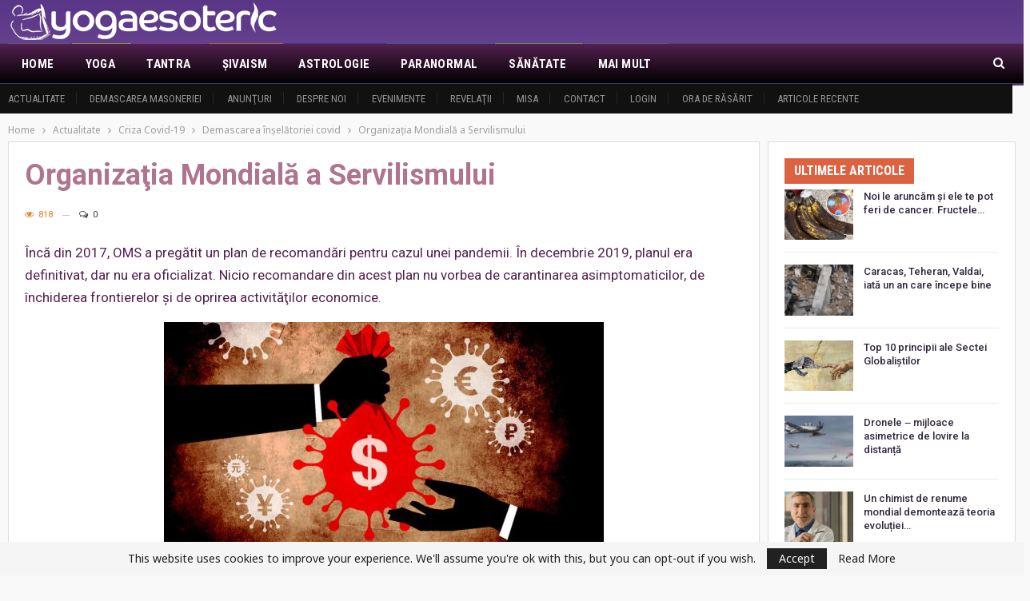

--- FILE ---
content_type: text/html; charset=UTF-8
request_url: https://yogaesoteric.net/organizatia-mondiala-a-servilismului/
body_size: 22287
content:
	<!DOCTYPE html>
		<!--[if IE 8]>
	<html class="ie ie8" lang="ro-RO"> <![endif]-->
	<!--[if IE 9]>
	<html class="ie ie9" lang="ro-RO"> <![endif]-->
	<!--[if gt IE 9]><!-->
<html lang="ro-RO"> <!--<![endif]-->
	<head>
				<meta charset="UTF-8">
		<meta http-equiv="X-UA-Compatible" content="IE=edge">
		<meta name="viewport" content="width=device-width, initial-scale=1.0">
		<link rel="pingback" href="https://yogaesoteric.net/xmlrpc.php"/>

		<title>Organizaţia Mondială a Servilismului &#8211; YogaEsoteric</title>
<meta name='robots' content='max-image-preview:large' />
<link rel="alternate" hreflang="ro" href="https://yogaesoteric.net/organizatia-mondiala-a-servilismului/" />
<link rel="alternate" hreflang="x-default" href="https://yogaesoteric.net/organizatia-mondiala-a-servilismului/" />

<!-- Better Open Graph, Schema.org & Twitter Integration -->
<meta property="og:locale" content="ro_ro"/>
<meta property="og:site_name" content="YogaEsoteric"/>
<meta property="og:url" content="https://yogaesoteric.net/organizatia-mondiala-a-servilismului/"/>
<meta property="og:title" content="Organizaţia Mondială a Servilismului"/>
<meta property="og:image" content="https://yogaesoteric.net/wp-content/uploads/2021/07/servilism-e1625950288490.jpg"/>
<meta property="article:section" content="Demascarea înşelătoriei covid"/>
<meta property="og:description" content="Încă din 2017, OMS a pregătit un plan de recomandări pentru cazul unei pandemii. În decembrie 2019, planul era definitivat, dar nu era oficializat. Nicio recomandare din acest plan nu vorbea de carantinarea asimptomaticilor, de închiderea frontierelo"/>
<meta property="og:type" content="article"/>
<meta name="twitter:card" content="summary"/>
<meta name="twitter:url" content="https://yogaesoteric.net/organizatia-mondiala-a-servilismului/"/>
<meta name="twitter:title" content="Organizaţia Mondială a Servilismului"/>
<meta name="twitter:description" content="Încă din 2017, OMS a pregătit un plan de recomandări pentru cazul unei pandemii. În decembrie 2019, planul era definitivat, dar nu era oficializat. Nicio recomandare din acest plan nu vorbea de carantinarea asimptomaticilor, de închiderea frontierelo"/>
<meta name="twitter:image" content="https://yogaesoteric.net/wp-content/uploads/2021/07/servilism-e1625950288490.jpg"/>
<!-- / Better Open Graph, Schema.org & Twitter Integration. -->
<link rel='dns-prefetch' href='//fonts.googleapis.com' />
<link rel="alternate" title="oEmbed (JSON)" type="application/json+oembed" href="https://yogaesoteric.net/wp-json/oembed/1.0/embed?url=https%3A%2F%2Fyogaesoteric.net%2Forganizatia-mondiala-a-servilismului%2F" />
<link rel="alternate" title="oEmbed (XML)" type="text/xml+oembed" href="https://yogaesoteric.net/wp-json/oembed/1.0/embed?url=https%3A%2F%2Fyogaesoteric.net%2Forganizatia-mondiala-a-servilismului%2F&#038;format=xml" />
<style id='wp-img-auto-sizes-contain-inline-css' type='text/css'>
img:is([sizes=auto i],[sizes^="auto," i]){contain-intrinsic-size:3000px 1500px}
/*# sourceURL=wp-img-auto-sizes-contain-inline-css */
</style>
<link rel='stylesheet' id='wp-block-library-css' href='https://yogaesoteric.net/wp-includes/css/dist/block-library/style.min.css' type='text/css' media='all' />
<style id='global-styles-inline-css' type='text/css'>
:root{--wp--preset--aspect-ratio--square: 1;--wp--preset--aspect-ratio--4-3: 4/3;--wp--preset--aspect-ratio--3-4: 3/4;--wp--preset--aspect-ratio--3-2: 3/2;--wp--preset--aspect-ratio--2-3: 2/3;--wp--preset--aspect-ratio--16-9: 16/9;--wp--preset--aspect-ratio--9-16: 9/16;--wp--preset--color--black: #000000;--wp--preset--color--cyan-bluish-gray: #abb8c3;--wp--preset--color--white: #ffffff;--wp--preset--color--pale-pink: #f78da7;--wp--preset--color--vivid-red: #cf2e2e;--wp--preset--color--luminous-vivid-orange: #ff6900;--wp--preset--color--luminous-vivid-amber: #fcb900;--wp--preset--color--light-green-cyan: #7bdcb5;--wp--preset--color--vivid-green-cyan: #00d084;--wp--preset--color--pale-cyan-blue: #8ed1fc;--wp--preset--color--vivid-cyan-blue: #0693e3;--wp--preset--color--vivid-purple: #9b51e0;--wp--preset--gradient--vivid-cyan-blue-to-vivid-purple: linear-gradient(135deg,rgb(6,147,227) 0%,rgb(155,81,224) 100%);--wp--preset--gradient--light-green-cyan-to-vivid-green-cyan: linear-gradient(135deg,rgb(122,220,180) 0%,rgb(0,208,130) 100%);--wp--preset--gradient--luminous-vivid-amber-to-luminous-vivid-orange: linear-gradient(135deg,rgb(252,185,0) 0%,rgb(255,105,0) 100%);--wp--preset--gradient--luminous-vivid-orange-to-vivid-red: linear-gradient(135deg,rgb(255,105,0) 0%,rgb(207,46,46) 100%);--wp--preset--gradient--very-light-gray-to-cyan-bluish-gray: linear-gradient(135deg,rgb(238,238,238) 0%,rgb(169,184,195) 100%);--wp--preset--gradient--cool-to-warm-spectrum: linear-gradient(135deg,rgb(74,234,220) 0%,rgb(151,120,209) 20%,rgb(207,42,186) 40%,rgb(238,44,130) 60%,rgb(251,105,98) 80%,rgb(254,248,76) 100%);--wp--preset--gradient--blush-light-purple: linear-gradient(135deg,rgb(255,206,236) 0%,rgb(152,150,240) 100%);--wp--preset--gradient--blush-bordeaux: linear-gradient(135deg,rgb(254,205,165) 0%,rgb(254,45,45) 50%,rgb(107,0,62) 100%);--wp--preset--gradient--luminous-dusk: linear-gradient(135deg,rgb(255,203,112) 0%,rgb(199,81,192) 50%,rgb(65,88,208) 100%);--wp--preset--gradient--pale-ocean: linear-gradient(135deg,rgb(255,245,203) 0%,rgb(182,227,212) 50%,rgb(51,167,181) 100%);--wp--preset--gradient--electric-grass: linear-gradient(135deg,rgb(202,248,128) 0%,rgb(113,206,126) 100%);--wp--preset--gradient--midnight: linear-gradient(135deg,rgb(2,3,129) 0%,rgb(40,116,252) 100%);--wp--preset--font-size--small: 13px;--wp--preset--font-size--medium: 20px;--wp--preset--font-size--large: 36px;--wp--preset--font-size--x-large: 42px;--wp--preset--spacing--20: 0.44rem;--wp--preset--spacing--30: 0.67rem;--wp--preset--spacing--40: 1rem;--wp--preset--spacing--50: 1.5rem;--wp--preset--spacing--60: 2.25rem;--wp--preset--spacing--70: 3.38rem;--wp--preset--spacing--80: 5.06rem;--wp--preset--shadow--natural: 6px 6px 9px rgba(0, 0, 0, 0.2);--wp--preset--shadow--deep: 12px 12px 50px rgba(0, 0, 0, 0.4);--wp--preset--shadow--sharp: 6px 6px 0px rgba(0, 0, 0, 0.2);--wp--preset--shadow--outlined: 6px 6px 0px -3px rgb(255, 255, 255), 6px 6px rgb(0, 0, 0);--wp--preset--shadow--crisp: 6px 6px 0px rgb(0, 0, 0);}:where(.is-layout-flex){gap: 0.5em;}:where(.is-layout-grid){gap: 0.5em;}body .is-layout-flex{display: flex;}.is-layout-flex{flex-wrap: wrap;align-items: center;}.is-layout-flex > :is(*, div){margin: 0;}body .is-layout-grid{display: grid;}.is-layout-grid > :is(*, div){margin: 0;}:where(.wp-block-columns.is-layout-flex){gap: 2em;}:where(.wp-block-columns.is-layout-grid){gap: 2em;}:where(.wp-block-post-template.is-layout-flex){gap: 1.25em;}:where(.wp-block-post-template.is-layout-grid){gap: 1.25em;}.has-black-color{color: var(--wp--preset--color--black) !important;}.has-cyan-bluish-gray-color{color: var(--wp--preset--color--cyan-bluish-gray) !important;}.has-white-color{color: var(--wp--preset--color--white) !important;}.has-pale-pink-color{color: var(--wp--preset--color--pale-pink) !important;}.has-vivid-red-color{color: var(--wp--preset--color--vivid-red) !important;}.has-luminous-vivid-orange-color{color: var(--wp--preset--color--luminous-vivid-orange) !important;}.has-luminous-vivid-amber-color{color: var(--wp--preset--color--luminous-vivid-amber) !important;}.has-light-green-cyan-color{color: var(--wp--preset--color--light-green-cyan) !important;}.has-vivid-green-cyan-color{color: var(--wp--preset--color--vivid-green-cyan) !important;}.has-pale-cyan-blue-color{color: var(--wp--preset--color--pale-cyan-blue) !important;}.has-vivid-cyan-blue-color{color: var(--wp--preset--color--vivid-cyan-blue) !important;}.has-vivid-purple-color{color: var(--wp--preset--color--vivid-purple) !important;}.has-black-background-color{background-color: var(--wp--preset--color--black) !important;}.has-cyan-bluish-gray-background-color{background-color: var(--wp--preset--color--cyan-bluish-gray) !important;}.has-white-background-color{background-color: var(--wp--preset--color--white) !important;}.has-pale-pink-background-color{background-color: var(--wp--preset--color--pale-pink) !important;}.has-vivid-red-background-color{background-color: var(--wp--preset--color--vivid-red) !important;}.has-luminous-vivid-orange-background-color{background-color: var(--wp--preset--color--luminous-vivid-orange) !important;}.has-luminous-vivid-amber-background-color{background-color: var(--wp--preset--color--luminous-vivid-amber) !important;}.has-light-green-cyan-background-color{background-color: var(--wp--preset--color--light-green-cyan) !important;}.has-vivid-green-cyan-background-color{background-color: var(--wp--preset--color--vivid-green-cyan) !important;}.has-pale-cyan-blue-background-color{background-color: var(--wp--preset--color--pale-cyan-blue) !important;}.has-vivid-cyan-blue-background-color{background-color: var(--wp--preset--color--vivid-cyan-blue) !important;}.has-vivid-purple-background-color{background-color: var(--wp--preset--color--vivid-purple) !important;}.has-black-border-color{border-color: var(--wp--preset--color--black) !important;}.has-cyan-bluish-gray-border-color{border-color: var(--wp--preset--color--cyan-bluish-gray) !important;}.has-white-border-color{border-color: var(--wp--preset--color--white) !important;}.has-pale-pink-border-color{border-color: var(--wp--preset--color--pale-pink) !important;}.has-vivid-red-border-color{border-color: var(--wp--preset--color--vivid-red) !important;}.has-luminous-vivid-orange-border-color{border-color: var(--wp--preset--color--luminous-vivid-orange) !important;}.has-luminous-vivid-amber-border-color{border-color: var(--wp--preset--color--luminous-vivid-amber) !important;}.has-light-green-cyan-border-color{border-color: var(--wp--preset--color--light-green-cyan) !important;}.has-vivid-green-cyan-border-color{border-color: var(--wp--preset--color--vivid-green-cyan) !important;}.has-pale-cyan-blue-border-color{border-color: var(--wp--preset--color--pale-cyan-blue) !important;}.has-vivid-cyan-blue-border-color{border-color: var(--wp--preset--color--vivid-cyan-blue) !important;}.has-vivid-purple-border-color{border-color: var(--wp--preset--color--vivid-purple) !important;}.has-vivid-cyan-blue-to-vivid-purple-gradient-background{background: var(--wp--preset--gradient--vivid-cyan-blue-to-vivid-purple) !important;}.has-light-green-cyan-to-vivid-green-cyan-gradient-background{background: var(--wp--preset--gradient--light-green-cyan-to-vivid-green-cyan) !important;}.has-luminous-vivid-amber-to-luminous-vivid-orange-gradient-background{background: var(--wp--preset--gradient--luminous-vivid-amber-to-luminous-vivid-orange) !important;}.has-luminous-vivid-orange-to-vivid-red-gradient-background{background: var(--wp--preset--gradient--luminous-vivid-orange-to-vivid-red) !important;}.has-very-light-gray-to-cyan-bluish-gray-gradient-background{background: var(--wp--preset--gradient--very-light-gray-to-cyan-bluish-gray) !important;}.has-cool-to-warm-spectrum-gradient-background{background: var(--wp--preset--gradient--cool-to-warm-spectrum) !important;}.has-blush-light-purple-gradient-background{background: var(--wp--preset--gradient--blush-light-purple) !important;}.has-blush-bordeaux-gradient-background{background: var(--wp--preset--gradient--blush-bordeaux) !important;}.has-luminous-dusk-gradient-background{background: var(--wp--preset--gradient--luminous-dusk) !important;}.has-pale-ocean-gradient-background{background: var(--wp--preset--gradient--pale-ocean) !important;}.has-electric-grass-gradient-background{background: var(--wp--preset--gradient--electric-grass) !important;}.has-midnight-gradient-background{background: var(--wp--preset--gradient--midnight) !important;}.has-small-font-size{font-size: var(--wp--preset--font-size--small) !important;}.has-medium-font-size{font-size: var(--wp--preset--font-size--medium) !important;}.has-large-font-size{font-size: var(--wp--preset--font-size--large) !important;}.has-x-large-font-size{font-size: var(--wp--preset--font-size--x-large) !important;}
/*# sourceURL=global-styles-inline-css */
</style>

<style id='classic-theme-styles-inline-css' type='text/css'>
/*! This file is auto-generated */
.wp-block-button__link{color:#fff;background-color:#32373c;border-radius:9999px;box-shadow:none;text-decoration:none;padding:calc(.667em + 2px) calc(1.333em + 2px);font-size:1.125em}.wp-block-file__button{background:#32373c;color:#fff;text-decoration:none}
/*# sourceURL=/wp-includes/css/classic-themes.min.css */
</style>
<link rel='stylesheet' id='wpml-legacy-post-translations-0-css' href='https://yogaesoteric.net/wp-content/plugins/sitepress-multilingual-cms/templates/language-switchers/legacy-post-translations/style.min.css' type='text/css' media='all' />
<link rel='stylesheet' id='wpml-menu-item-0-css' href='https://yogaesoteric.net/wp-content/plugins/sitepress-multilingual-cms/templates/language-switchers/menu-item/style.min.css' type='text/css' media='all' />
<link rel='stylesheet' id='ms-main-css' href='https://yogaesoteric.net/wp-content/plugins/masterslider/public/assets/css/masterslider.main.css' type='text/css' media='all' />
<link rel='stylesheet' id='ms-custom-css' href='https://yogaesoteric.net/wp-content/uploads/masterslider/custom.css' type='text/css' media='all' />
<link rel='stylesheet' id='better-framework-main-fonts-css' href='https://fonts.googleapis.com/css?family=Noto+Sans%3A400%7CRoboto%3A400%2C700%2C500%2C400italic%7CRoboto+Condensed%3A700%2C400&#038;display=swap' type='text/css' media='all' />
<script type="text/javascript" src="https://yogaesoteric.net/wp-includes/js/jquery/jquery.min.js" id="jquery-core-js"></script>
<script type="text/javascript" src="https://yogaesoteric.net/wp-includes/js/jquery/jquery-migrate.min.js" id="jquery-migrate-js"></script>
<script type="text/javascript" src="https://yogaesoteric.net/wp-content/plugins/customs-yoga/js/jquery.cookie.js" id="customs-yoga-js-cookie-js"></script>
<script type="text/javascript" id="customs-yoga-js-js-extra">
/* <![CDATA[ */
var sun_info = {"ajax_url":"https://yogaesoteric.net/wp-admin/admin-ajax.php","def_loc_value":"default"};
//# sourceURL=customs-yoga-js-js-extra
/* ]]> */
</script>
<script type="text/javascript" src="https://yogaesoteric.net/wp-content/plugins/customs-yoga/js/customs_yoga.js" id="customs-yoga-js-js"></script>
<link rel="https://api.w.org/" href="https://yogaesoteric.net/wp-json/" /><link rel="alternate" title="JSON" type="application/json" href="https://yogaesoteric.net/wp-json/wp/v2/posts/48414" /><link rel="canonical" href="https://yogaesoteric.net/organizatia-mondiala-a-servilismului/" />
<link rel='shortlink' href='https://yogaesoteric.net/?p=48414' />
<meta name="generator" content="WPML ver:4.8.6 stt:1,4,44;" />
				<meta property="ia:markup_url" content="https://yogaesoteric.net/organizatia-mondiala-a-servilismului/?ia_markup=1" />
				<script>var ms_grabbing_curosr='https://yogaesoteric.net/wp-content/plugins/masterslider/public/assets/css/common/grabbing.cur',ms_grab_curosr='https://yogaesoteric.net/wp-content/plugins/masterslider/public/assets/css/common/grab.cur';</script>
<meta name="generator" content="MasterSlider 3.5.5 - Responsive Touch Image Slider" />
			<link rel="shortcut icon" href="https://yogaesoteric.net/wp-content/uploads/2021/03/favicon-1.png"><meta name="generator" content="Powered by WPBakery Page Builder - drag and drop page builder for WordPress."/>
<script type="application/ld+json">{
    "@context": "http://schema.org/",
    "@type": "Organization",
    "@id": "#organization",
    "logo": {
        "@type": "ImageObject",
        "url": "https://yogaesoteric.net/wp-content/uploads/2021/03/yogaesoteric-logo-nov-2018-small.png"
    },
    "url": "https://yogaesoteric.net/",
    "name": "YogaEsoteric",
    "description": "Enciclopedia adevarului si a spiritului"
}</script>
<script type="application/ld+json">{
    "@context": "http://schema.org/",
    "@type": "WebSite",
    "name": "YogaEsoteric",
    "alternateName": "Enciclopedia adevarului si a spiritului",
    "url": "https://yogaesoteric.net/"
}</script>
<script type="application/ld+json">{
    "@context": "http://schema.org/",
    "@type": "NewsArticle",
    "headline": "Organiza\u0163ia Mondial\u0103 a Servilismului",
    "description": "\u00cenc\u0103 din 2017, OMS a preg\u0103tit un plan de recomand\u0103ri pentru cazul unei pandemii. \u00cen decembrie 2019, planul era definitivat, dar nu era oficializat. Nicio recomandare din acest plan nu vorbea de carantinarea asimptomaticilor, de \u00eenchiderea frontierelo",
    "datePublished": "2021-07-10",
    "dateModified": "2021-07-10",
    "author": {
        "@type": "Person",
        "@id": "#person-Balananda",
        "name": "Balananda"
    },
    "image": "https://yogaesoteric.net/wp-content/uploads/2021/07/servilism-e1625950288490.jpg",
    "interactionStatistic": [
        {
            "@type": "InteractionCounter",
            "interactionType": "http://schema.org/CommentAction",
            "userInteractionCount": "0"
        }
    ],
    "publisher": {
        "@id": "#organization"
    },
    "mainEntityOfPage": "https://yogaesoteric.net/organizatia-mondiala-a-servilismului/"
}</script>
<link rel='stylesheet' id='bf-minifed-css-1' href='https://yogaesoteric.net/wp-content/bs-booster-cache/2de043f527fe4bbaa0ab0eee717aa675.css' type='text/css' media='all' />
<link rel='stylesheet' id='7.11.0-1768821627' href='https://yogaesoteric.net/wp-content/bs-booster-cache/cb50cba175c2b4cb123caa9e1e619949.css' type='text/css' media='all' />

<!-- BetterFramework Head Inline CSS -->
<style>
.main-menu.menu>li.menu-term-9:hover>a:before, .main-menu.menu>li.menu-term-9.current-menu-item>a:before, .main-menu.menu>li.menu-term-9.current-menu-parent>a:before, .widget.widget_nav_menu ul.menu li.menu-term-9>a:hover, .widget.widget_nav_menu ul.menu li.current-menu-item.menu-term-9>a, .widget.widget_categories li.cat-item.cat-item-9>a:hover>.post-count, .listing-item-text-1.main-term-9:hover .term-badges.floated .term-badge.term-9 a, .listing-item-tb-2.main-term-9:hover .term-badges.floated .term-badge a, .listing-item.main-term-9:hover a.read-more, .term-badges .term-badge.term-9 a, .archive-title .term-badges span.term-badge.term-9 a:hover, body.category-9 .archive-title .pre-title span, body.category-9 .archive-title .pre-title:after, .bs-pagination.main-term-9 .btn-bs-pagination:hover, .bs-pagination-wrapper.main-term-9 .bs-loading>div, .bs-pagination.main-term-9 .btn-bs-pagination.bs-pagination-in-loading, .bs-slider-controls.main-term-9 .btn-bs-pagination:hover, .bs-slider-controls.main-term-9 .bs-slider-dots .bs-slider-active>.bts-bs-dots-btn, .main-menu.menu>li.menu-term-9>a>.better-custom-badge, .bs-popular-categories .bs-popular-term-item.term-item-9:hover .term-count, .bs-slider-2-item.main-term-9 .term-badges.floated .term-badge a, .bs-slider-3-item.main-term-9 .term-badges.floated .term-badge a, .bs-slider-2-item.main-term-9 .content-container a.read-more:hover, .bs-slider-3-item.main-term-9 .content-container a.read-more:hover, .listing-item.main-term-9 .post-count-badge.pcb-t1.pcb-s1, .site-header.site-header .main-menu.menu>li.menu-term-9>a:after, .listing-text-3 .listing-item-text-3.main-term-9:hover .item-inner:after{background-color: rgba(238,238,34,0.83) !important;
    color: #fff;}
    .widget.widget_categories li.cat-item.cat-item-9>a:hover, .main-menu.menu>li.menu-term-9:hover>a, ul.menu.footer-menu li.menu-term-9>a:hover, .listing-item.main-term-9:hover .title a, body.category-9 .archive-title .page-heading, .listing-item-classic.main-term-9 .post-meta a:hover, .listing-item-blog.main-term-9 .post-meta a:hover, .listing-item-grid.main-term-9 .post-meta a:hover, .listing-item-text-1.main-term-9 .post-meta a:hover, .listing-item-text-2.main-term-9 .post-meta a:hover, .bs-popular-categories .bs-popular-term-item.term-item-9:hover a, .listing-mg-5-item.main-term-9:hover .title, .listing-mg-5-item.main-term-9:hover .title a:hover, .listing-item-tall-1.main-term-9:hover>.title, .listing-item-tall-2.main-term-9:hover>.title, .tabbed-grid-posts .tabs-section .active a.term-9, .search-header .clean-button.term-9:hover, body.category-9 .archive-title .rss-link, body.single-prim-cat-9 .archive-title .rss-link {
    color: rgba(238,238,34,0.83) !important;}
.main-menu.menu>li.menu-term-4:hover>a:before, .main-menu.menu>li.menu-term-4.current-menu-item>a:before, .main-menu.menu>li.menu-term-4.current-menu-parent>a:before, .widget.widget_nav_menu ul.menu li.menu-term-4>a:hover, .widget.widget_nav_menu ul.menu li.current-menu-item.menu-term-4>a, .widget.widget_categories li.cat-item.cat-item-4>a:hover>.post-count, .listing-item-text-1.main-term-4:hover .term-badges.floated .term-badge.term-4 a, .listing-item-tb-2.main-term-4:hover .term-badges.floated .term-badge a, .listing-item.main-term-4:hover a.read-more, .term-badges .term-badge.term-4 a, .archive-title .term-badges span.term-badge.term-4 a:hover, body.category-4 .archive-title .pre-title span, body.category-4 .archive-title .pre-title:after, .bs-pagination.main-term-4 .btn-bs-pagination:hover, .bs-pagination-wrapper.main-term-4 .bs-loading>div, .bs-pagination.main-term-4 .btn-bs-pagination.bs-pagination-in-loading, .bs-slider-controls.main-term-4 .btn-bs-pagination:hover, .bs-slider-controls.main-term-4 .bs-slider-dots .bs-slider-active>.bts-bs-dots-btn, .main-menu.menu>li.menu-term-4>a>.better-custom-badge, .bs-popular-categories .bs-popular-term-item.term-item-4:hover .term-count, .bs-slider-2-item.main-term-4 .term-badges.floated .term-badge a, .bs-slider-3-item.main-term-4 .term-badges.floated .term-badge a, .bs-slider-2-item.main-term-4 .content-container a.read-more:hover, .bs-slider-3-item.main-term-4 .content-container a.read-more:hover, .listing-item.main-term-4 .post-count-badge.pcb-t1.pcb-s1, .site-header.site-header .main-menu.menu>li.menu-term-4>a:after, .listing-text-3 .listing-item-text-3.main-term-4:hover .item-inner:after{background-color: rgba(204,32,186,0.83)  !important;
    color: #fff;}
    .widget.widget_categories li.cat-item.cat-item-4>a:hover, .main-menu.menu>li.menu-term-4:hover>a, ul.menu.footer-menu li.menu-term-4>a:hover, .listing-item.main-term-4:hover .title a, body.category-4 .archive-title .page-heading, .listing-item-classic.main-term-4 .post-meta a:hover, .listing-item-blog.main-term-4 .post-meta a:hover, .listing-item-grid.main-term-4 .post-meta a:hover, .listing-item-text-1.main-term-4 .post-meta a:hover, .listing-item-text-2.main-term-4 .post-meta a:hover, .bs-popular-categories .bs-popular-term-item.term-item-4:hover a, .listing-mg-5-item.main-term-4:hover .title, .listing-mg-5-item.main-term-4:hover .title a:hover, .listing-item-tall-1.main-term-4:hover>.title, .listing-item-tall-2.main-term-4:hover>.title, .tabbed-grid-posts .tabs-section .active a.term-4, .search-header .clean-button.term-4:hover, body.category-4 .archive-title .rss-link, body.single-prim-cat-4 .archive-title .rss-link {
    color: rgba(204,32,186,0.83)  !important;}
.main-menu.menu>li.menu-term-15:hover>a:before, .main-menu.menu>li.menu-term-15.current-menu-item>a:before, .main-menu.menu>li.menu-term-15.current-menu-parent>a:before, .widget.widget_nav_menu ul.menu li.menu-term-15>a:hover, .widget.widget_nav_menu ul.menu li.current-menu-item.menu-term-15>a, .widget.widget_categories li.cat-item.cat-item-15>a:hover>.post-count, .listing-item-text-1.main-term-15:hover .term-badges.floated .term-badge.term-15 a, .listing-item-tb-2.main-term-15:hover .term-badges.floated .term-badge a, .listing-item.main-term-15:hover a.read-more, .term-badges .term-badge.term-15 a, .archive-title .term-badges span.term-badge.term-15 a:hover, body.category-15 .archive-title .pre-title span, body.category-15 .archive-title .pre-title:after, .bs-pagination.main-term-15 .btn-bs-pagination:hover, .bs-pagination-wrapper.main-term-15 .bs-loading>div, .bs-pagination.main-term-15 .btn-bs-pagination.bs-pagination-in-loading, .bs-slider-controls.main-term-15 .btn-bs-pagination:hover, .bs-slider-controls.main-term-15 .bs-slider-dots .bs-slider-active>.bts-bs-dots-btn, .main-menu.menu>li.menu-term-15>a>.better-custom-badge, .bs-popular-categories .bs-popular-term-item.term-item-15:hover .term-count, .bs-slider-2-item.main-term-15 .term-badges.floated .term-badge a, .bs-slider-3-item.main-term-15 .term-badges.floated .term-badge a, .bs-slider-2-item.main-term-15 .content-container a.read-more:hover, .bs-slider-3-item.main-term-15 .content-container a.read-more:hover, .listing-item.main-term-15 .post-count-badge.pcb-t1.pcb-s1, .site-header.site-header .main-menu.menu>li.menu-term-15>a:after, .listing-text-3 .listing-item-text-3.main-term-15:hover .item-inner:after{background-color: #dd9933  !important;
    color: #fff;}
    .widget.widget_categories li.cat-item.cat-item-15>a:hover, .main-menu.menu>li.menu-term-15:hover>a, ul.menu.footer-menu li.menu-term-15>a:hover, .listing-item.main-term-15:hover .title a, body.category-15 .archive-title .page-heading, .listing-item-classic.main-term-15 .post-meta a:hover, .listing-item-blog.main-term-15 .post-meta a:hover, .listing-item-grid.main-term-15 .post-meta a:hover, .listing-item-text-1.main-term-15 .post-meta a:hover, .listing-item-text-2.main-term-15 .post-meta a:hover, .bs-popular-categories .bs-popular-term-item.term-item-15:hover a, .listing-mg-5-item.main-term-15:hover .title, .listing-mg-5-item.main-term-15:hover .title a:hover, .listing-item-tall-1.main-term-15:hover>.title, .listing-item-tall-2.main-term-15:hover>.title, .tabbed-grid-posts .tabs-section .active a.term-15, .search-header .clean-button.term-15:hover, body.category-15 .archive-title .rss-link, body.single-prim-cat-15 .archive-title .rss-link {
    color: #dd9933   !important;}
.main-menu.menu>li.menu-term-25:hover>a:before, .main-menu.menu>li.menu-term-25.current-menu-item>a:before, .main-menu.menu>li.menu-term-25.current-menu-parent>a:before, .widget.widget_nav_menu ul.menu li.menu-term-25>a:hover, .widget.widget_nav_menu ul.menu li.current-menu-item.menu-term-25>a, .widget.widget_categories li.cat-item.cat-item-25>a:hover>.post-count, .listing-item-text-1.main-term-25:hover .term-badges.floated .term-badge.term-25 a, .listing-item-tb-2.main-term-25:hover .term-badges.floated .term-badge a, .listing-item.main-term-25:hover a.read-more, .term-badges .term-badge.term-25 a, .archive-title .term-badges span.term-badge.term-25 a:hover, body.category-25 .archive-title .pre-title span, body.category-25 .archive-title .pre-title:after, .bs-pagination.main-term-25 .btn-bs-pagination:hover, .bs-pagination-wrapper.main-term-25 .bs-loading>div, .bs-pagination.main-term-25 .btn-bs-pagination.bs-pagination-in-loading, .bs-slider-controls.main-term-25 .btn-bs-pagination:hover, .bs-slider-controls.main-term-25 .bs-slider-dots .bs-slider-active>.bts-bs-dots-btn, .main-menu.menu>li.menu-term-25>a>.better-custom-badge, .bs-popular-categories .bs-popular-term-item.term-item-25:hover .term-count, .bs-slider-2-item.main-term-25 .term-badges.floated .term-badge a, .bs-slider-3-item.main-term-25 .term-badges.floated .term-badge a, .bs-slider-2-item.main-term-25 .content-container a.read-more:hover, .bs-slider-3-item.main-term-25 .content-container a.read-more:hover, .listing-item.main-term-25 .post-count-badge.pcb-t1.pcb-s1, .site-header.site-header .main-menu.menu>li.menu-term-25>a:after, .listing-text-3 .listing-item-text-3.main-term-25:hover .item-inner:after{background-color: #1f2fc4  !important;
    color: #fff;}
    .widget.widget_categories li.cat-item.cat-item-25>a:hover, .main-menu.menu>li.menu-term-25:hover>a, ul.menu.footer-menu li.menu-term-25>a:hover, .listing-item.main-term-25:hover .title a, body.category-25 .archive-title .page-heading, .listing-item-classic.main-term-25 .post-meta a:hover, .listing-item-blog.main-term-25 .post-meta a:hover, .listing-item-grid.main-term-25 .post-meta a:hover, .listing-item-text-1.main-term-25 .post-meta a:hover, .listing-item-text-2.main-term-25 .post-meta a:hover, .bs-popular-categories .bs-popular-term-item.term-item-25:hover a, .listing-mg-5-item.main-term-25:hover .title, .listing-mg-5-item.main-term-25:hover .title a:hover, .listing-item-tall-1.main-term-25:hover>.title, .listing-item-tall-2.main-term-25:hover>.title, .tabbed-grid-posts .tabs-section .active a.term-25, .search-header .clean-button.term-25:hover, body.category-25 .archive-title .rss-link, body.single-prim-cat-25 .archive-title .rss-link {
    color: #1f2fc4 !important;}
.main-menu.menu>li.menu-term-34:hover>a:before, .main-menu.menu>li.menu-term-34.current-menu-item>a:before, .main-menu.menu>li.menu-term-34.current-menu-parent>a:before, .widget.widget_nav_menu ul.menu li.menu-term-34>a:hover, .widget.widget_nav_menu ul.menu li.current-menu-item.menu-term-34>a, .widget.widget_categories li.cat-item.cat-item-34>a:hover>.post-count, .listing-item-text-1.main-term-34:hover .term-badges.floated .term-badge.term-34 a, .listing-item-tb-2.main-term-34:hover .term-badges.floated .term-badge a, .listing-item.main-term-34:hover a.read-more, .term-badges .term-badge.term-34 a, .archive-title .term-badges span.term-badge.term-34 a:hover, body.category-34 .archive-title .pre-title span, body.category-34 .archive-title .pre-title:after, .bs-pagination.main-term-34 .btn-bs-pagination:hover, .bs-pagination-wrapper.main-term-34 .bs-loading>div, .bs-pagination.main-term-34 .btn-bs-pagination.bs-pagination-in-loading, .bs-slider-controls.main-term-34 .btn-bs-pagination:hover, .bs-slider-controls.main-term-34 .bs-slider-dots .bs-slider-active>.bts-bs-dots-btn, .main-menu.menu>li.menu-term-34>a>.better-custom-badge, .bs-popular-categories .bs-popular-term-item.term-item-34:hover .term-count, .bs-slider-2-item.main-term-34 .term-badges.floated .term-badge a, .bs-slider-3-item.main-term-34 .term-badges.floated .term-badge a, .bs-slider-2-item.main-term-34 .content-container a.read-more:hover, .bs-slider-3-item.main-term-34 .content-container a.read-more:hover, .listing-item.main-term-34 .post-count-badge.pcb-t1.pcb-s1, .site-header.site-header .main-menu.menu>li.menu-term-34>a:after, .listing-text-3 .listing-item-text-3.main-term-34:hover .item-inner:after{background-color: #1e73be  !important;
    color: #fff;}
    .widget.widget_categories li.cat-item.cat-item-34>a:hover, .main-menu.menu>li.menu-term-34:hover>a, ul.menu.footer-menu li.menu-term-34>a:hover, .listing-item.main-term-34:hover .title a, body.category-34 .archive-title .page-heading, .listing-item-classic.main-term-34 .post-meta a:hover, .listing-item-blog.main-term-34 .post-meta a:hover, .listing-item-grid.main-term-34 .post-meta a:hover, .listing-item-text-1.main-term-34 .post-meta a:hover, .listing-item-text-2.main-term-34 .post-meta a:hover, .bs-popular-categories .bs-popular-term-item.term-item-34:hover a, .listing-mg-5-item.main-term-34:hover .title, .listing-mg-5-item.main-term-34:hover .title a:hover, .listing-item-tall-1.main-term-34:hover>.title, .listing-item-tall-2.main-term-34:hover>.title, .tabbed-grid-posts .tabs-section .active a.term-34, .search-header .clean-button.term-34:hover, body.category-34 .archive-title .rss-link, body.single-prim-cat-34 .archive-title .rss-link {
    color: #1e73be !important;}
.main-menu.menu>li.menu-term-791:hover>a:before, .main-menu.menu>li.menu-term-791.current-menu-item>a:before, .main-menu.menu>li.menu-term-791.current-menu-parent>a:before, .widget.widget_nav_menu ul.menu li.menu-term-791>a:hover, .widget.widget_nav_menu ul.menu li.current-menu-item.menu-term-791>a, .widget.widget_categories li.cat-item.cat-item-791>a:hover>.post-count, .listing-item-text-1.main-term-791:hover .term-badges.floated .term-badge.term-791 a, .listing-item-tb-2.main-term-791:hover .term-badges.floated .term-badge a, .listing-item.main-term-791:hover a.read-more, .term-badges .term-badge.term-791 a, .archive-title .term-badges span.term-badge.term-791 a:hover, body.category-791 .archive-title .pre-title span, body.category-791 .archive-title .pre-title:after, .bs-pagination.main-term-791 .btn-bs-pagination:hover, .bs-pagination-wrapper.main-term-791 .bs-loading>div, .bs-pagination.main-term-791 .btn-bs-pagination.bs-pagination-in-loading, .bs-slider-controls.main-term-791 .btn-bs-pagination:hover, .bs-slider-controls.main-term-791 .bs-slider-dots .bs-slider-active>.bts-bs-dots-btn, .main-menu.menu>li.menu-term-791>a>.better-custom-badge, .bs-popular-categories .bs-popular-term-item.term-item-791:hover .term-count, .bs-slider-2-item.main-term-791 .term-badges.floated .term-badge a, .bs-slider-3-item.main-term-791 .term-badges.floated .term-badge a, .bs-slider-2-item.main-term-791 .content-container a.read-more:hover, .bs-slider-3-item.main-term-791 .content-container a.read-more:hover, .listing-item.main-term-791 .post-count-badge.pcb-t1.pcb-s1, .site-header.site-header .main-menu.menu>li.menu-term-791>a:after, .listing-text-3 .listing-item-text-3.main-term-791:hover .item-inner:after{background-color: #81d742 !important;
    color: #fff;}
    .widget.widget_categories li.cat-item.cat-item-791>a:hover, .main-menu.menu>li.menu-term-791:hover>a, ul.menu.footer-menu li.menu-term-791>a:hover, .listing-item.main-term-791:hover .title a, body.category-791 .archive-title .page-heading, .listing-item-classic.main-term-791 .post-meta a:hover, .listing-item-blog.main-term-791 .post-meta a:hover, .listing-item-grid.main-term-791 .post-meta a:hover, .listing-item-text-1.main-term-791 .post-meta a:hover, .listing-item-text-2.main-term-791 .post-meta a:hover, .bs-popular-categories .bs-popular-term-item.term-item-791:hover a, .listing-mg-5-item.main-term-791:hover .title, .listing-mg-5-item.main-term-791:hover .title a:hover, .listing-item-tall-1.main-term-791:hover>.title, .listing-item-tall-2.main-term-791:hover>.title, .tabbed-grid-posts .tabs-section .active a.term-791, .search-header .clean-button.term-791:hover, body.category-791 .archive-title .rss-link, body.single-prim-cat-791 .archive-title .rss-link {
    color: #81d742 !important;}
.main-menu.menu>li.menu-term-794:hover>a:before, .main-menu.menu>li.menu-term-794.current-menu-item>a:before, .main-menu.menu>li.menu-term-794.current-menu-parent>a:before, .widget.widget_nav_menu ul.menu li.menu-term-794>a:hover, .widget.widget_nav_menu ul.menu li.current-menu-item.menu-term-794>a, .widget.widget_categories li.cat-item.cat-item-794>a:hover>.post-count, .listing-item-text-1.main-term-794:hover .term-badges.floated .term-badge.term-794 a, .listing-item-tb-2.main-term-794:hover .term-badges.floated .term-badge a, .listing-item.main-term-794:hover a.read-more, .term-badges .term-badge.term-794 a, .archive-title .term-badges span.term-badge.term-794 a:hover, body.category-794 .archive-title .pre-title span, body.category-794 .archive-title .pre-title:after, .bs-pagination.main-term-794 .btn-bs-pagination:hover, .bs-pagination-wrapper.main-term-794 .bs-loading>div, .bs-pagination.main-term-794 .btn-bs-pagination.bs-pagination-in-loading, .bs-slider-controls.main-term-794 .btn-bs-pagination:hover, .bs-slider-controls.main-term-794 .bs-slider-dots .bs-slider-active>.bts-bs-dots-btn, .main-menu.menu>li.menu-term-794>a>.better-custom-badge, .bs-popular-categories .bs-popular-term-item.term-item-794:hover .term-count, .bs-slider-2-item.main-term-794 .term-badges.floated .term-badge a, .bs-slider-3-item.main-term-794 .term-badges.floated .term-badge a, .bs-slider-2-item.main-term-794 .content-container a.read-more:hover, .bs-slider-3-item.main-term-794 .content-container a.read-more:hover, .listing-item.main-term-794 .post-count-badge.pcb-t1.pcb-s1, .site-header.site-header .main-menu.menu>li.menu-term-794>a:after, .listing-text-3 .listing-item-text-3.main-term-794:hover .item-inner:after{background-color: #dd3333 !important;
    color: #fff;}
    .widget.widget_categories li.cat-item.cat-item-794>a:hover, .main-menu.menu>li.menu-term-794:hover>a, ul.menu.footer-menu li.menu-term-794>a:hover, .listing-item.main-term-794:hover .title a, body.category-794 .archive-title .page-heading, .listing-item-classic.main-term-794 .post-meta a:hover, .listing-item-blog.main-term-794 .post-meta a:hover, .listing-item-grid.main-term-794 .post-meta a:hover, .listing-item-text-1.main-term-794 .post-meta a:hover, .listing-item-text-2.main-term-794 .post-meta a:hover, .bs-popular-categories .bs-popular-term-item.term-item-794:hover a, .listing-mg-5-item.main-term-794:hover .title, .listing-mg-5-item.main-term-794:hover .title a:hover, .listing-item-tall-1.main-term-794:hover>.title, .listing-item-tall-2.main-term-794:hover>.title, .tabbed-grid-posts .tabs-section .active a.term-794, .search-header .clean-button.term-794:hover, body.category-794 .archive-title .rss-link, body.single-prim-cat-794 .archive-title .rss-link {
    color: #dd3333 !important;}

.rh-header .rh-container {
    background-color: #4a3c6c;
    user-select: none;
}


</style>
<!-- /BetterFramework Head Inline CSS-->
<noscript><style> .wpb_animate_when_almost_visible { opacity: 1; }</style></noscript>	</head>

<body data-rsssl=1 class="wp-singular post-template-default single single-post postid-48414 single-format-standard wp-theme-publisher _masterslider _msp_version_3.5.5 bs-theme bs-publisher bs-publisher-world-news active-light-box ltr close-rh page-layout-2-col page-layout-2-col-right full-width active-sticky-sidebar main-menu-sticky-smart main-menu-full-width active-ajax-search single-prim-cat-1378 single-cat-1378  wpb-js-composer js-comp-ver-6.7.0 vc_responsive bs-ll-a" dir="ltr">
		<div class="main-wrap content-main-wrap">
			<header id="header" class="site-header header-style-2 full-width" itemscope="itemscope" itemtype="https://schema.org/WPHeader">

				<div class="header-inner">
			<div class="content-wrap">
				<div class="container">
					<div class="row">
						<div class="row-height">
							<div class="logo-col col-xs-12">
								<div class="col-inside">
									<div id="site-branding" class="site-branding">
	<p  id="site-title" class="logo h1 img-logo">
	<a href="https://yogaesoteric.net/" itemprop="url" rel="home">
					<img id="site-logo" src="https://yogaesoteric.net/wp-content/uploads/2021/03/yogaesoteric-logo-nov-2018-small.png"
			     alt="YogaEsoteric"  data-bsrjs="http://dev.yogaesoteric.net/wp-content/uploads/2021/03/yogaesoteric-logo-nov-2018.png"  />

			<span class="site-title">YogaEsoteric - Enciclopedia adevarului si a spiritului</span>
				</a>
</p>
</div><!-- .site-branding -->
								</div>
							</div>
													</div>
					</div>
				</div>
			</div>
		</div>

		<div id="menu-main" class="menu main-menu-wrapper show-search-item menu-actions-btn-width-1" role="navigation" itemscope="itemscope" itemtype="https://schema.org/SiteNavigationElement">
	<div class="main-menu-inner">
		<div class="content-wrap">
			<div class="container">

				<nav class="main-menu-container">
					<ul id="main-navigation" class="main-menu menu bsm-pure clearfix">
						<li id="menu-item-28331" class="menu-item menu-item-type-post_type menu-item-object-page menu-item-home menu-item-has-children better-anim-fade menu-item-has-children menu-item-has-mega menu-item-mega-link-list menu-item-28331"><a href="https://yogaesoteric.net/">Home</a>
<!-- Mega Menu Start -->
	<div class="mega-menu mega-type-link-list">
		<ul class="mega-links">
				<li id="menu-item-28412" class="menu-item menu-item-type-taxonomy menu-item-object-category current-post-ancestor menu-term-18 better-anim-fade menu-item-28412"><a href="https://yogaesoteric.net/category/actualitate-ro/">Actualitate</a></li>
	<li id="menu-item-28421" class="menu-item menu-item-type-taxonomy menu-item-object-category menu-term-778 better-anim-fade menu-item-28421"><a href="https://yogaesoteric.net/category/demascarea-masoneriei-ro/">Demascarea Masoneriei</a></li>
	<li id="menu-item-28422" class="menu-item menu-item-type-taxonomy menu-item-object-category menu-term-378 better-anim-fade menu-item-28422"><a href="https://yogaesoteric.net/category/despre-noi-ro/anunturi-1593-ro/">Anunţuri</a></li>
	<li id="menu-item-28423" class="menu-item menu-item-type-taxonomy menu-item-object-category menu-term-21 better-anim-fade menu-item-28423"><a href="https://yogaesoteric.net/category/despre-noi-ro/">Despre noi</a></li>
	<li id="menu-item-28424" class="menu-item menu-item-type-taxonomy menu-item-object-category menu-term-366 better-anim-fade menu-item-28424"><a href="https://yogaesoteric.net/category/actualitate-ro/evenimente-1602-ro/">Evenimente</a></li>
	<li id="menu-item-28428" class="menu-item menu-item-type-taxonomy menu-item-object-category menu-term-7 better-anim-fade menu-item-28428"><a href="https://yogaesoteric.net/category/revelatii-ro/">Revelaţii</a></li>
	<li id="menu-item-28425" class="menu-item menu-item-type-custom menu-item-object-custom better-anim-fade menu-item-28425"><a href="/category/despre-noi-ro/despre-m-i-s-a-1593-ro/">MISA</a></li>
	<li id="menu-item-55347" class="menu-item menu-item-type-custom menu-item-object-custom better-anim-fade menu-item-55347"><a href="https://yogaesoteric.net/page_cat/contact/">Contact</a></li>
	<li id="menu-item-30263" class="menu-item menu-item-type-post_type menu-item-object-page better-anim-fade menu-item-30263"><a href="https://yogaesoteric.net/login/">Login</a></li>
	<li id="menu-item-29824" class="menu-item menu-item-type-post_type menu-item-object-page better-anim-fade menu-item-29824"><a href="https://yogaesoteric.net/ora-de-rasarit/">Ora de răsărit</a></li>
	<li id="menu-item-30202" class="menu-item menu-item-type-post_type menu-item-object-page better-anim-fade menu-item-30202"><a href="https://yogaesoteric.net/articole-recente/">Articole recente</a></li>
		</ul>
	</div>

<!-- Mega Menu End -->
</li>
<li id="menu-item-28426" class="menu-item menu-item-type-taxonomy menu-item-object-category menu-item-has-children menu-term-9 better-anim-none menu-item-has-children menu-item-has-mega menu-item-mega-link-list menu-item-28426"><a href="https://yogaesoteric.net/category/yoga-ro/">Yoga</a>
<!-- Mega Menu Start -->
	<div class="mega-menu mega-type-link-list">
		<ul class="mega-links">
				<li id="menu-item-28433" class="menu-item menu-item-type-taxonomy menu-item-object-category menu-term-779 better-anim-fade menu-item-28433"><a href="https://yogaesoteric.net/category/yoga-ro/traditia-yoghina-ro/">Tradiţia yoghină</a></li>
	<li id="menu-item-28434" class="menu-item menu-item-type-taxonomy menu-item-object-category menu-term-63 better-anim-fade menu-item-28434"><a href="https://yogaesoteric.net/category/yoga-ro/ce-este-yoga-1587-ro/">Ce este yoga?</a></li>
	<li id="menu-item-28435" class="menu-item menu-item-type-taxonomy menu-item-object-category menu-term-703 better-anim-fade menu-item-28435"><a href="https://yogaesoteric.net/category/yoga-ro/yoga-pentru-incepatori-1587-ro/">Yoga pentru începători</a></li>
	<li id="menu-item-28436" class="menu-item menu-item-type-taxonomy menu-item-object-category menu-term-705 better-anim-fade menu-item-28436"><a href="https://yogaesoteric.net/category/yoga-ro/posturi-yoga-asana-e-1587-ro/">Posturi YOGA (ASANA-e)</a></li>
	<li id="menu-item-28437" class="menu-item menu-item-type-taxonomy menu-item-object-category menu-term-707 better-anim-fade menu-item-28437"><a href="https://yogaesoteric.net/category/yoga-ro/tehnici-yoga-simple-1587-ro/">Tehnici yoga simple</a></li>
	<li id="menu-item-28438" class="menu-item menu-item-type-taxonomy menu-item-object-category menu-term-393 better-anim-fade menu-item-28438"><a href="https://yogaesoteric.net/category/yoga-ro/meditatia-yoghina-1587-ro/">Meditaţia yoghină</a></li>
		</ul>
	</div>

<!-- Mega Menu End -->
</li>
<li id="menu-item-28427" class="menu-item menu-item-type-taxonomy menu-item-object-category menu-item-has-children menu-term-4 better-anim-fade menu-item-has-children menu-item-has-mega menu-item-mega-link-list menu-item-28427"><a href="https://yogaesoteric.net/category/tantra-ro/">Tantra</a>
<!-- Mega Menu Start -->
	<div class="mega-menu mega-type-link-list">
		<ul class="mega-links">
				<li id="menu-item-28622" class="menu-item menu-item-type-taxonomy menu-item-object-category menu-term-72 better-anim-fade menu-item-28622"><a href="https://yogaesoteric.net/category/tantra-ro/tantra-calea-extazului-1592-ro/">Tantra &#8211; Calea Extazului</a></li>
	<li id="menu-item-28623" class="menu-item menu-item-type-taxonomy menu-item-object-category menu-term-330 better-anim-fade menu-item-28623"><a href="https://yogaesoteric.net/category/tantra-ro/patrundeti-in-universul-tantric-1592-ro/">Pătrundeţi în universul tantric</a></li>
	<li id="menu-item-28624" class="menu-item menu-item-type-taxonomy menu-item-object-category menu-term-348 better-anim-fade menu-item-28624"><a href="https://yogaesoteric.net/category/tantra-ro/cuplu-conventional-cuplu-spiritual-1592-ro/">Cuplu convenţional &#8211; Cuplu spiritual</a></li>
	<li id="menu-item-28625" class="menu-item menu-item-type-taxonomy menu-item-object-category menu-term-93 better-anim-fade menu-item-28625"><a href="https://yogaesoteric.net/category/tantra-ro/ce-este-continenta-sexuala-1592-ro/">Ce este continenţa erotică amoroasă?</a></li>
	<li id="menu-item-28626" class="menu-item menu-item-type-taxonomy menu-item-object-category menu-term-69 better-anim-fade menu-item-28626"><a href="https://yogaesoteric.net/category/tantra-ro/transfigurarea-1592-ro/">Transfigurarea</a></li>
	<li id="menu-item-28627" class="menu-item menu-item-type-taxonomy menu-item-object-category menu-term-697 better-anim-fade menu-item-28627"><a href="https://yogaesoteric.net/category/tantra-ro/exercitii-tantrice-pentru-cuplurile-de-yoghini-care-se-iubesc-si-vor-sa-aprofundeze-practicile-tantra-yoga-1592-ro/">Exerciţii tantrice pentru cupluri</a></li>
	<li id="menu-item-28628" class="menu-item menu-item-type-taxonomy menu-item-object-category menu-term-620 better-anim-fade menu-item-28628"><a href="https://yogaesoteric.net/category/tantra-ro/tehnici-amoroase-tantrice-1592-ro/">Tehnici amoroase tantrice</a></li>
	<li id="menu-item-28629" class="menu-item menu-item-type-taxonomy menu-item-object-category menu-term-31 better-anim-fade menu-item-28629"><a href="https://yogaesoteric.net/category/tantra-ro/secrete-amoroase-1592-ro/">Secrete amoroase</a></li>
	<li id="menu-item-28630" class="menu-item menu-item-type-taxonomy menu-item-object-category menu-term-87 better-anim-fade menu-item-28630"><a href="https://yogaesoteric.net/category/tantra-ro/tehnici-de-control-al-energiei-sexuale-1592-ro/">Tehnici de control al energiei erotice</a></li>
		</ul>
	</div>

<!-- Mega Menu End -->
</li>
<li id="menu-item-28430" class="menu-item menu-item-type-taxonomy menu-item-object-category menu-item-has-children menu-term-15 better-anim-fade menu-item-has-children menu-item-has-mega menu-item-mega-link-list menu-item-28430"><a href="https://yogaesoteric.net/category/sivaism-ro/">Şivaism</a>
<!-- Mega Menu Start -->
	<div class="mega-menu mega-type-link-list">
		<ul class="mega-links">
				<li id="menu-item-28631" class="menu-item menu-item-type-post_type menu-item-object-post better-anim-fade menu-item-28631"><a href="https://yogaesoteric.net/introducere-3/">Introducere</a></li>
	<li id="menu-item-28632" class="menu-item menu-item-type-taxonomy menu-item-object-category menu-term-408 better-anim-fade menu-item-28632"><a href="https://yogaesoteric.net/category/sivaism-ro/istoric-si-traditie-1588-ro/">Istoric şi tradiţie</a></li>
	<li id="menu-item-28638" class="menu-item menu-item-type-taxonomy menu-item-object-category menu-term-691 better-anim-fade menu-item-28638"><a href="https://yogaesoteric.net/category/sivaism-ro/articole-1588-ro/">Articole</a></li>
	<li id="menu-item-28640" class="menu-item menu-item-type-taxonomy menu-item-object-category menu-term-409 better-anim-fade menu-item-28640"><a href="https://yogaesoteric.net/category/sivaism-ro/scoli-sivaite-1588-ro/">Şcoli şivaite</a></li>
	<li id="menu-item-28641" class="menu-item menu-item-type-taxonomy menu-item-object-category menu-term-404 better-anim-fade menu-item-28641"><a href="https://yogaesoteric.net/category/sivaism-ro/sivaismul-casmirian-1588-ro/">Şivaismul caşmirian</a></li>
	<li id="menu-item-28642" class="menu-item menu-item-type-taxonomy menu-item-object-category menu-term-45 better-anim-fade menu-item-28642"><a href="https://yogaesoteric.net/category/sivaism-ro/ipostaze-fundamentale-ale-lui-shiva-1588-ro/">Ipostaze fundamentale ale lui Shiva</a></li>
	<li id="menu-item-28643" class="menu-item menu-item-type-taxonomy menu-item-object-category menu-term-692 better-anim-fade menu-item-28643"><a href="https://yogaesoteric.net/category/sivaism-ro/abhinavagupta-imnuri-inchinate-absolutului-stotra-1588-ro/">Abhinavagupta: Imnuri închinate Absolutului (Stotra)</a></li>
		</ul>
	</div>

<!-- Mega Menu End -->
</li>
<li id="menu-item-28431" class="menu-item menu-item-type-taxonomy menu-item-object-category menu-item-has-children menu-term-25 better-anim-fade menu-item-has-children menu-item-has-mega menu-item-mega-link-list menu-item-28431"><a href="https://yogaesoteric.net/category/astrologie-ro/">Astrologie</a>
<!-- Mega Menu Start -->
	<div class="mega-menu mega-type-link-list">
		<ul class="mega-links">
				<li id="menu-item-28647" class="menu-item menu-item-type-taxonomy menu-item-object-category menu-term-669 better-anim-fade menu-item-28647"><a href="https://yogaesoteric.net/category/astrologie-ro/articole-1590-ro/">Articole</a></li>
	<li id="menu-item-28651" class="menu-item menu-item-type-taxonomy menu-item-object-category menu-term-670 better-anim-fade menu-item-28651"><a href="https://yogaesoteric.net/category/astrologie-ro/aspectele-planetare-1590-ro/">Aspectele Planetare</a></li>
	<li id="menu-item-28653" class="menu-item menu-item-type-taxonomy menu-item-object-category menu-term-75 better-anim-fade menu-item-28653"><a href="https://yogaesoteric.net/category/astrologie-ro/astrologia-pentru-incepatori-1590-ro/">Astrologia pentru începători</a></li>
	<li id="menu-item-28654" class="menu-item menu-item-type-taxonomy menu-item-object-category menu-term-673 better-anim-fade menu-item-28654"><a href="https://yogaesoteric.net/category/astrologie-ro/astrologia-vedica-1590-ro/">Astrologia vedică</a></li>
	<li id="menu-item-28655" class="menu-item menu-item-type-taxonomy menu-item-object-category menu-term-674 better-anim-fade menu-item-28655"><a href="https://yogaesoteric.net/category/astrologie-ro/astrologie-erotica-1590-ro/">Astrologie erotică</a></li>
	<li id="menu-item-28656" class="menu-item menu-item-type-taxonomy menu-item-object-category menu-term-1241 better-anim-fade menu-item-28656"><a href="https://yogaesoteric.net/category/astrologie-ro/astrologie-practica-1590-ro/">Astrologie practică</a></li>
	<li id="menu-item-28657" class="menu-item menu-item-type-taxonomy menu-item-object-category menu-term-339 better-anim-fade menu-item-28657"><a href="https://yogaesoteric.net/category/astrologie-ro/elemente-de-astrologie-karmica-1590-ro/">Astrologie Karmică</a></li>
	<li id="menu-item-28658" class="menu-item menu-item-type-taxonomy menu-item-object-category menu-term-78 better-anim-fade menu-item-28658"><a href="https://yogaesoteric.net/category/astrologie-ro/ramuri-ale-astrologiei-1590-ro/">Ramuri ale astrologiei</a></li>
	<li id="menu-item-28659" class="menu-item menu-item-type-taxonomy menu-item-object-category menu-term-667 better-anim-fade menu-item-28659"><a href="https://yogaesoteric.net/category/astrologie-ro/zodiacul-1590-ro/">Zodiacul</a></li>
		</ul>
	</div>

<!-- Mega Menu End -->
</li>
<li id="menu-item-28429" class="menu-item menu-item-type-taxonomy menu-item-object-category menu-item-has-children menu-term-34 better-anim-fade menu-item-has-children menu-item-has-mega menu-item-mega-link-list menu-item-28429"><a href="https://yogaesoteric.net/category/paranormal-ro/">Paranormal</a>
<!-- Mega Menu Start -->
	<div class="mega-menu mega-type-link-list">
		<ul class="mega-links">
				<li id="menu-item-28648" class="menu-item menu-item-type-taxonomy menu-item-object-category menu-term-681 better-anim-fade menu-item-28648"><a href="https://yogaesoteric.net/category/paranormal-ro/articole-1589-ro/">Articole</a></li>
	<li id="menu-item-28661" class="menu-item menu-item-type-taxonomy menu-item-object-category menu-term-412 better-anim-fade menu-item-28661"><a href="https://yogaesoteric.net/category/paranormal-ro/animale-alchimice-1589-ro/">Animale alchimice</a></li>
	<li id="menu-item-28662" class="menu-item menu-item-type-taxonomy menu-item-object-category menu-term-99 better-anim-fade menu-item-28662"><a href="https://yogaesoteric.net/category/paranormal-ro/calatorii-extracorporale-1589-ro/">Călătorii extracorporale</a></li>
	<li id="menu-item-28663" class="menu-item menu-item-type-taxonomy menu-item-object-category menu-term-402 better-anim-fade menu-item-28663"><a href="https://yogaesoteric.net/category/paranormal-ro/ce-sunt-visele-1589-ro/">Ce sunt visele</a></li>
	<li id="menu-item-28664" class="menu-item menu-item-type-taxonomy menu-item-object-category menu-term-682 better-anim-fade menu-item-28664"><a href="https://yogaesoteric.net/category/paranormal-ro/fenomene-paranormale-si-mistere-1589-ro/">Fenomene paranormale şi mistere</a></li>
	<li id="menu-item-28665" class="menu-item menu-item-type-taxonomy menu-item-object-category menu-term-405 better-anim-fade menu-item-28665"><a href="https://yogaesoteric.net/category/paranormal-ro/lumina-fizica-si-lumina-spirituala-1589-ro/">Lumina fizică şi lumina spirituală</a></li>
	<li id="menu-item-28666" class="menu-item menu-item-type-taxonomy menu-item-object-category menu-term-680 better-anim-fade menu-item-28666"><a href="https://yogaesoteric.net/category/paranormal-ro/marile-enigme-ale-omenirii-1589-ro/">Marile enigme ale omenirii</a></li>
	<li id="menu-item-28667" class="menu-item menu-item-type-taxonomy menu-item-object-category menu-term-683 better-anim-fade menu-item-28667"><a href="https://yogaesoteric.net/category/paranormal-ro/tainele-lumilor-paralele-1589-ro/">Tainele lumilor paralele</a></li>
	<li id="menu-item-28668" class="menu-item menu-item-type-taxonomy menu-item-object-category menu-term-613 better-anim-fade menu-item-28668"><a href="https://yogaesoteric.net/category/paranormal-ro/reincarnarea-1589-ro/">Reîncarnarea</a></li>
		</ul>
	</div>

<!-- Mega Menu End -->
</li>
<li id="menu-item-28669" class="menu-item menu-item-type-taxonomy menu-item-object-category menu-item-has-children menu-term-791 better-anim-fade menu-item-has-children menu-item-has-mega menu-item-mega-link-list menu-item-28669"><a href="https://yogaesoteric.net/category/sanatate-ro/">Sănătate</a>
<!-- Mega Menu Start -->
	<div class="mega-menu mega-type-link-list">
		<ul class="mega-links">
				<li id="menu-item-28672" class="menu-item menu-item-type-taxonomy menu-item-object-category menu-term-1381 better-anim-fade menu-item-28672"><a href="https://yogaesoteric.net/category/sanatate-ro/pericole-pentru-sanatatea-dumneavoastra-4260-ro/pericolele-vaccinarii-4260-ro/">Pericolele vaccinării</a></li>
	<li id="menu-item-28673" class="menu-item menu-item-type-taxonomy menu-item-object-category menu-term-817 better-anim-fade menu-item-28673"><a href="https://yogaesoteric.net/category/sanatate-ro/terapii-4260-ro/">Terapii</a></li>
	<li id="menu-item-28674" class="menu-item menu-item-type-taxonomy menu-item-object-category menu-term-1026 better-anim-fade menu-item-28674"><a href="https://yogaesoteric.net/category/sanatate-ro/alimentatie-sanatoasa-4260-ro/">Alimentaţie</a></li>
	<li id="menu-item-28675" class="menu-item menu-item-type-taxonomy menu-item-object-category menu-term-1266 better-anim-fade menu-item-28675"><a href="https://yogaesoteric.net/category/sanatate-ro/frumusete-si-sanatate-4260-ro/">Frumuseţe şi sănătate</a></li>
	<li id="menu-item-28676" class="menu-item menu-item-type-taxonomy menu-item-object-category menu-term-1110 better-anim-fade menu-item-28676"><a href="https://yogaesoteric.net/category/sanatate-ro/orice-boala-un-invatator-4260-ro/">Orice boală – un învăţător</a></li>
	<li id="menu-item-28678" class="menu-item menu-item-type-taxonomy menu-item-object-category menu-term-1023 better-anim-fade menu-item-28678"><a href="https://yogaesoteric.net/category/sanatate-ro/ayurveda-stiinta-vietii-4260-ro/">Ayurveda, ştiinţa vieţii</a></li>
	<li id="menu-item-28679" class="menu-item menu-item-type-taxonomy menu-item-object-category menu-term-1101 better-anim-fade menu-item-28679"><a href="https://yogaesoteric.net/category/sanatate-ro/pericole-pentru-sanatatea-dumneavoastra-4260-ro/">Pericole pentru sănătate</a></li>
	<li id="menu-item-28680" class="menu-item menu-item-type-taxonomy menu-item-object-category menu-term-1177 better-anim-fade menu-item-28680"><a href="https://yogaesoteric.net/category/sanatate-ro/studii-4260-ro/">Studii</a></li>
	<li id="menu-item-28681" class="menu-item menu-item-type-taxonomy menu-item-object-category menu-term-1327 better-anim-fade menu-item-28681"><a href="https://yogaesoteric.net/category/sanatate-ro/influenta-benefica-a-cristalelor-4260-ro/">Influența benefică a cristalelor</a></li>
	<li id="menu-item-28682" class="menu-item menu-item-type-taxonomy menu-item-object-category menu-term-28 better-anim-fade menu-item-28682"><a href="https://yogaesoteric.net/category/sanatate-ro/medicina-cu-remedii-naturale-ro/">Medicină cu remedii naturale</a></li>
		</ul>
	</div>

<!-- Mega Menu End -->
</li>
<li id="menu-item-28671" class="menu-item menu-item-type-taxonomy menu-item-object-category menu-item-has-children menu-term-794 better-anim-fade menu-item-has-children menu-item-has-mega menu-item-mega-link-list menu-item-28671"><a href="https://yogaesoteric.net/category/civilizatiile-extraterestre-ro/">Civilizaţiile extraterestre</a>
<!-- Mega Menu Start -->
	<div class="mega-menu mega-type-link-list">
		<ul class="mega-links">
				<li id="menu-item-28691" class="menu-item menu-item-type-taxonomy menu-item-object-category menu-term-1155 better-anim-fade menu-item-28691"><a href="https://yogaesoteric.net/category/civilizatiile-extraterestre-ro/aparitii-ale-ozn-urilor-7914-ro/">Apariții OZN</a></li>
	<li id="menu-item-28692" class="menu-item menu-item-type-taxonomy menu-item-object-category menu-term-1150 better-anim-fade menu-item-28692"><a href="https://yogaesoteric.net/category/civilizatiile-extraterestre-ro/desecretizarea-fenomenului-ozn-la-scara-mondiala-7914-ro/">Desecretizarea fenomenului OZN</a></li>
	<li id="menu-item-28693" class="menu-item menu-item-type-taxonomy menu-item-object-category menu-term-1153 better-anim-fade menu-item-28693"><a href="https://yogaesoteric.net/category/civilizatiile-extraterestre-ro/mostenirea-extraterestra-a-speciei-umane-7914-ro/">Moștenirea extraterestră a speciei umane</a></li>
	<li id="menu-item-28694" class="menu-item menu-item-type-taxonomy menu-item-object-category menu-term-822 better-anim-fade menu-item-28694"><a href="https://yogaesoteric.net/category/civilizatiile-extraterestre-ro/interventia-extraterestra-pe-planeta-pamant-7914-ro/">Intervenția extraterestră</a></li>
	<li id="menu-item-28695" class="menu-item menu-item-type-taxonomy menu-item-object-category menu-term-1158 better-anim-fade menu-item-28695"><a href="https://yogaesoteric.net/category/civilizatiile-extraterestre-ro/cercurile-din-lanuri-semne-ale-vizitatorilor-din-spatiu-7914-ro/">Cercurile din lanuri</a></li>
	<li id="menu-item-28696" class="menu-item menu-item-type-taxonomy menu-item-object-category menu-term-1159 better-anim-fade menu-item-28696"><a href="https://yogaesoteric.net/category/civilizatiile-extraterestre-ro/interventii-salvatoare-ale-extraterestrilor-benefici-7914-ro/">Intervenții salvatoare ale extratereștrilor</a></li>
	<li id="menu-item-28697" class="menu-item menu-item-type-taxonomy menu-item-object-category menu-term-1160 better-anim-fade menu-item-28697"><a href="https://yogaesoteric.net/category/civilizatiile-extraterestre-ro/mesaje-transmise-umanitatii-de-catre-extraterestrii-benefici-7914-ro/">Mesaje transmise de către extratereștrii</a></li>
	<li id="menu-item-28698" class="menu-item menu-item-type-taxonomy menu-item-object-category menu-term-1161 better-anim-fade menu-item-28698"><a href="https://yogaesoteric.net/category/civilizatiile-extraterestre-ro/strategia-secretului-referitoare-la-existenta-extraterestrilor-7914-ro/">Strategia secretului</a></li>
	<li id="menu-item-28699" class="menu-item menu-item-type-taxonomy menu-item-object-category menu-term-1164 better-anim-fade menu-item-28699"><a href="https://yogaesoteric.net/category/civilizatiile-extraterestre-ro/marturii-cutremuratoare-7914-ro/">Mărturii cutremurătoare</a></li>
	<li id="menu-item-28700" class="menu-item menu-item-type-taxonomy menu-item-object-category menu-term-1165 better-anim-fade menu-item-28700"><a href="https://yogaesoteric.net/category/civilizatiile-extraterestre-ro/relatari-7914-ro/">Relatări</a></li>
		</ul>
	</div>

<!-- Mega Menu End -->
</li>
<li id="menu-item-wpml-ls-1479-ro" class="menu-item wpml-ls-slot-1479 wpml-ls-item wpml-ls-item-ro wpml-ls-current-language wpml-ls-menu-item wpml-ls-first-item wpml-ls-last-item menu-item-type-wpml_ls_menu_item menu-item-object-wpml_ls_menu_item better-anim-fade menu-item-wpml-ls-1479-ro"><a href="https://yogaesoteric.net/organizatia-mondiala-a-servilismului/" role="menuitem"><img
            class="wpml-ls-flag"
            src="https://yogaesoteric.net/wp-content/plugins/sitepress-multilingual-cms/res/flags/ro.png"
            alt="Română"
            
            
    /></a></li>
					</ul><!-- #main-navigation -->
											<div class="menu-action-buttons width-1">
															<div class="search-container close">
									<span class="search-handler"><i class="fa fa-search"></i></span>

									<div class="search-box clearfix">
										<form role="search" method="get" class="search-form clearfix" action="https://yogaesoteric.net">
	<input type="search" class="search-field"
	       placeholder="Caută..."
	       value="" name="s"
	       title="Caută:"
	       autocomplete="off">
	<input type="submit" class="search-submit" value="Căutare">
</form><!-- .search-form -->
									</div>
								</div>
														</div>
										</nav><!-- .main-menu-container -->

			</div>
		</div>
	</div>
</div><!-- .menu -->
	</header><!-- .header -->
	<div class="rh-header clearfix dark deferred-block-exclude">
		<div class="rh-container clearfix">

			<div class="menu-container close">
				<span class="menu-handler"><span class="lines"></span></span>
			</div><!-- .menu-container -->

			<div class="logo-container rh-img-logo">
				<a href="https://yogaesoteric.net/" itemprop="url" rel="home">
											<img src="https://yogaesoteric.net/wp-content/uploads/2021/03/yogaesoteric-logo-nov-2018-small.png"
						     alt="YogaEsoteric"  />				</a>
			</div><!-- .logo-container -->
		</div><!-- .rh-container -->
	</div><!-- .rh-header -->
<nav role="navigation" aria-label="Breadcrumbs" class="bf-breadcrumb clearfix bc-top-style"><div class="container bf-breadcrumb-container"><ul class="bf-breadcrumb-items" itemscope itemtype="http://schema.org/BreadcrumbList"><meta name="numberOfItems" content="5" /><meta name="itemListOrder" content="Ascending" /><li itemprop="itemListElement" itemscope itemtype="http://schema.org/ListItem" class="bf-breadcrumb-item bf-breadcrumb-begin"><a itemprop="item" href="https://yogaesoteric.net" rel="home"><span itemprop="name">Home</span></a><meta itemprop="position" content="1" /></li><li itemprop="itemListElement" itemscope itemtype="http://schema.org/ListItem" class="bf-breadcrumb-item"><a itemprop="item" href="https://yogaesoteric.net/category/actualitate-ro/" ><span itemprop="name">Actualitate</span></a><meta itemprop="position" content="2" /></li><li itemprop="itemListElement" itemscope itemtype="http://schema.org/ListItem" class="bf-breadcrumb-item"><a itemprop="item" href="https://yogaesoteric.net/category/actualitate-ro/criza-covid-19-1602-ro/" ><span itemprop="name">Criza Covid-19</span></a><meta itemprop="position" content="3" /></li><li itemprop="itemListElement" itemscope itemtype="http://schema.org/ListItem" class="bf-breadcrumb-item"><a itemprop="item" href="https://yogaesoteric.net/category/actualitate-ro/criza-covid-19-1602-ro/demascarea-inselatoriei-covid-23865-ro/" ><span itemprop="name">Demascarea înşelătoriei covid</span></a><meta itemprop="position" content="4" /></li><li itemprop="itemListElement" itemscope itemtype="http://schema.org/ListItem" class="bf-breadcrumb-item bf-breadcrumb-end"><span itemprop="name">Organizaţia Mondială a Servilismului</span><meta itemprop="item" content="https://yogaesoteric.net/organizatia-mondiala-a-servilismului/"/><meta itemprop="position" content="5" /></li></ul></div></nav><div class="content-wrap">
		<main id="content" class="content-container">

		<div class="container layout-2-col layout-2-col-1 layout-right-sidebar layout-bc-before post-template-1">
			<div class="row main-section">
										<div class="col-sm-8 content-column">
								<div class="single-container">
		<article id="post-48414" class="post-48414 post type-post status-publish format-standard  category-demascarea-inselatoriei-covid-23865-ro single-post-content ">
						<div class="post-header post-tp-1-header">
									<h1 class="single-post-title">
						<span class="post-title" itemprop="headline">Organizaţia Mondială a Servilismului</span></h1>
										<div class="post-meta-wrap clearfix">
						<div class="post-meta single-post-meta">
	<span class="views post-meta-views rank-default" data-bpv-post="48414"><i class="bf-icon  fa fa-eye"></i> 818</span><a href="https://yogaesoteric.net/organizatia-mondiala-a-servilismului/#respond" title="Lasă un comentariu la: “Organizaţia Mondială a Servilismului”" class="comments"><i class="fa fa-comments-o"></i> 0</a></div>
					</div>
									<div class="single-featured">
									</div>
			</div>
						<div class="entry-content clearfix single-post-content">
				<p>Încă din 2017, OMS a pregătit un plan de recomandări pentru cazul unei pandemii. În decembrie 2019, planul era definitivat, dar nu era oficializat. Nicio recomandare din acest plan nu vorbea de carantinarea asimptomaticilor, de închiderea frontierelor şi de oprirea activităţilor economice.</p>
<p><img class="aligncenter size-full wp-image-48415"  data-src="https://yogaesoteric.net/wp-content/uploads/2021/07/servilism-e1625950288490.jpg" alt="" width="550" height="311" /></p>
<p>În februarie 2020, pandemia s-a instalat. Nimic din planul OMS pentru pandemie nu a fost respectat. Recomandări inexistente în plan au apărut în gura directorilor OMS şi au trecut în practica guvernelor. Azi, alte voci din cadrul OMS recunosc această anomalie.</p>
<p><em>The Guardian</em> comentează anomalia şi conchide că OMS nu trebuie lăsat să scape nepedepsit. Dezastrul umanitar cauzat de recomandările din 2020 nu ar fi existat, spune <em>The Guardian</em>, dacă ar fi fost respectat planul din 2019.</p>
<p>În acelaşi timp, circulă un nou documentar, bazat pe informaţii ale serviciilor secrete din SUA, de astă dată. Concluzia fermă ce rezultă din aceste informaţii este că SARS-CoV 2 nu are cum să fie un virus natural, ci că e scăpat din laborator.</p>
<p>De ce a fost abandonat planul elaborat între 2017 şi 2019? De ce au fost emise recomandări ce în mod previzibil conduceau spre un dezastru în economiile ţărilor sărace şi spre scăderea nivelului de trai în aceste ţări? Faţă de ce putere a devenit servilă Organizaţia Mondială a Sănătăţii din decembrie 2019 până în februarie 2020? Au trecut directorii OMS printr-o deprofesionalizare colectivă începând din februarie 2020?</p>
<p>Aceste întrebări nu mai pot fi cenzurate la ora actuală. Pot rămâne fără răspuns o vreme, dar, fără un răspuns, vor circula cu atât mai intens şi vor tulbura relaţiile multor ţări cu OMS. Documentarul mai sus pomenit conchide că ipoteza, aparent conspiraţionistă, cu privire la originea artificială a virusului s-a dovedit a fi cea corectă şi că bătălia mediatică globală în contra acestei ipoteze s-a dovedit a fi ea însăşi ceva mai degrabă de inspiraţie conspiraţională.</p>
<p>Avem, iată, în cele din urmă, un capăt al firului care conduce spre adevăr.</p>
<p>Vom avea cândva şi adevărul? Acest adevăr poate conduce către o criză fără precedent a ONU. Există riscul muşamalizării lui? Mulţi se tem că e de aşteptat o nouă scăpare din cine ştie ce laborator, una care să repornească totul de la punctul zero şi să conducă la recomandări chiar şi mai drastic cauzatoare de dezastru umanitar.</p>
<p>Dacă această corabie a nebunilor în care s-a preschimbat planeta noastră ar putea să acosteze într-un port dotat cu tot ce e necesar pentru a vindeca nebunia, pandemia se va încheia şi cercetarea adevărului va putea continua. Chiar dacă acest adevăr e atât de insuportabil încât a devenit mai uşor de suportat un val patru al infectării noastre?</p>
<p><strong>Citiţi şi:<br />
</strong><a href="https://yogaesoteric.net/coronavirus-o-inselaciune-mondiala-conceputa-de-oms-documentar-difuzat-la-televiziunea-elvetiana/">Coronavirus: o înșelăciune mondială concepută de OMS! Documentar difuzat la televiziunea elvețiană</a><br />
<a href="https://yogaesoteric.net/pe-ce-se-duc-banii-contribuabililor-organizatia-mondiala-a-sanatatii-oms-isi-creeaza-propriul-serviciu-de-dezinformare-care-sa-i-apere-interesele/">Pe ce se duc banii contribuabililor! Organizaţia Mondială a Sănătăţii (OMS) își creează propriul serviciu de dezinformare care să-i apere interesele</a></p>
<p>&nbsp;</p>
<p><strong>yogaesoteric<br />
10 iulie 2021</strong></p>
<p>&nbsp;</p>
			</div>

						<div class="post-share single-post-share bottom-share clearfix style-1">
			<div class="post-share-btn-group">
				<a href="https://yogaesoteric.net/organizatia-mondiala-a-servilismului/#respond" class="post-share-btn post-share-btn-comments comments" title="Lasă un comentariu la: “Organizaţia Mondială a Servilismului”"><i class="bf-icon fa fa-comments" aria-hidden="true"></i> <b class="number">0</b></a><span class="views post-share-btn post-share-btn-views rank-default" data-bpv-post="48414"><i class="bf-icon  fa fa-eye"></i> <b class="number">818</b></span>			</div>
						<div class="share-handler-wrap ">
				<span class="share-handler post-share-btn rank-default">
					<i class="bf-icon  fa fa-share-alt"></i>						<b class="text">Share</b>
										</span>
				<span class="social-item facebook has-title"><a href="https://www.facebook.com/sharer.php?u=https%3A%2F%2Fyogaesoteric.net%2Forganizatia-mondiala-a-servilismului%2F" target="_blank" rel="nofollow noreferrer" class="bs-button-el" onclick="window.open(this.href, 'share-facebook','left=50,top=50,width=600,height=320,toolbar=0'); return false;"><span class="icon"><i class="bf-icon fa fa-facebook"></i></span><span class="item-title">Facebook</span></a></span><span class="social-item twitter has-title"><a href="https://twitter.com/share?text=Organizaţia Mondială a Servilismului&url=https%3A%2F%2Fyogaesoteric.net%2Forganizatia-mondiala-a-servilismului%2F" target="_blank" rel="nofollow noreferrer" class="bs-button-el" onclick="window.open(this.href, 'share-twitter','left=50,top=50,width=600,height=320,toolbar=0'); return false;"><span class="icon"><i class="bf-icon fa fa-twitter"></i></span><span class="item-title">Twitter</span></a></span><span class="social-item google_plus has-title"><a href="https://plus.google.com/share?url=https%3A%2F%2Fyogaesoteric.net%2Forganizatia-mondiala-a-servilismului%2F" target="_blank" rel="nofollow noreferrer" class="bs-button-el" onclick="window.open(this.href, 'share-google_plus','left=50,top=50,width=600,height=320,toolbar=0'); return false;"><span class="icon"><i class="bf-icon fa fa-google"></i></span><span class="item-title">Google+</span></a></span><span class="social-item whatsapp has-title"><a href="whatsapp://send?text=Organizaţia Mondială a Servilismului %0A%0A https%3A%2F%2Fyogaesoteric.net%2Forganizatia-mondiala-a-servilismului%2F" target="_blank" rel="nofollow noreferrer" class="bs-button-el" onclick="window.open(this.href, 'share-whatsapp','left=50,top=50,width=600,height=320,toolbar=0'); return false;"><span class="icon"><i class="bf-icon fa fa-whatsapp"></i></span><span class="item-title">WhatsApp</span></a></span><span class="social-item email has-title"><a href="mailto:?subject=Organizaţia Mondială a Servilismului&body=https%3A%2F%2Fyogaesoteric.net%2Forganizatia-mondiala-a-servilismului%2F" target="_blank" rel="nofollow noreferrer" class="bs-button-el" onclick="window.open(this.href, 'share-email','left=50,top=50,width=600,height=320,toolbar=0'); return false;"><span class="icon"><i class="bf-icon fa fa-envelope-open"></i></span><span class="item-title">E-mail</span></a></span><span class="social-item facebook-messenger has-title"><a href="https://www.facebook.com/dialog/send?link=https%3A%2F%2Fyogaesoteric.net%2Forganizatia-mondiala-a-servilismului%2F&app_id=521270401588372&redirect_uri=https%3A%2F%2Fyogaesoteric.net%2Forganizatia-mondiala-a-servilismului%2F" target="_blank" rel="nofollow noreferrer" class="bs-button-el" onclick="window.open(this.href, 'share-facebook-messenger','left=50,top=50,width=600,height=320,toolbar=0'); return false;"><span class="icon"><i class="bf-icon bsfi-facebook-messenger"></i></span><span class="item-title">Facebook Messenger</span></a></span><span class="social-item telegram has-title"><a href="https://telegram.me/share/url?url=https%3A%2F%2Fyogaesoteric.net%2Forganizatia-mondiala-a-servilismului%2F&text=Organizaţia Mondială a Servilismului" target="_blank" rel="nofollow noreferrer" class="bs-button-el" onclick="window.open(this.href, 'share-telegram','left=50,top=50,width=600,height=320,toolbar=0'); return false;"><span class="icon"><i class="bf-icon fa fa-send"></i></span><span class="item-title">Telegram</span></a></span><span class="social-item viber has-title"><a href="viber://forward?text=Organizaţia Mondială a Servilismului https%3A%2F%2Fyogaesoteric.net%2Forganizatia-mondiala-a-servilismului%2F" target="_blank" rel="nofollow noreferrer" class="bs-button-el" onclick="window.open(this.href, 'share-viber','left=50,top=50,width=600,height=320,toolbar=0'); return false;"><span class="icon"><i class="bf-icon bsfi-viber"></i></span><span class="item-title">Viber</span></a></span></div>		</div>
				</article>
			<section class="next-prev-post clearfix">

					<div class="prev-post">
				<p class="pre-title heading-typo"><i
							class="fa fa-arrow-left"></i> Prev Post				</p>
				<p class="title heading-typo"><a href="https://yogaesoteric.net/tanar-din-texas-diagnosticat-cu-o-tulburare-rara-dupa-prima-doza-de-vaccin/" rel="prev">Tânăr din Texas diagnosticat cu o tulburare rară după prima doză de vaccin</a></p>
			</div>
		
					<div class="next-post">
				<p class="pre-title heading-typo">Next Post <i
							class="fa fa-arrow-right"></i></p>
				<p class="title heading-typo"><a href="https://yogaesoteric.net/donald-trump-a-dezvaluit-ipocrizia-lui-mark-zuckerberg-dupa-suspendarea-contului-de-facebook-imi-spunea-as-putea-lua-cina-cu-dumneavoastra-domnule/" rel="next">Donald Trump a dezvăluit ipocrizia lui Mark Zuckerberg, după suspendarea contului de Facebook: „Îmi spunea: «Aş putea lua cina cu dumneavoastră, domnule?»“</a></p>
			</div>
		
	</section>
	</div>
<div class="post-related">

	<div class="section-heading sh-t4 sh-s2 multi-tab">

					<a href="#relatedposts_1719940834_1" class="main-link active"
			   data-toggle="tab">
				<span
						class="h-text related-posts-heading">Citește și</span>
			</a>
			<a href="#relatedposts_1719940834_2" class="other-link" data-toggle="tab"
			   data-deferred-event="shown.bs.tab"
			   data-deferred-init="relatedposts_1719940834_2">
				<span
						class="h-text related-posts-heading">Mai multe de acelasi autor</span>
			</a>
		
	</div>

		<div class="tab-content">
		<div class="tab-pane bs-tab-anim bs-tab-animated active"
		     id="relatedposts_1719940834_1">
			
					<div class="bs-pagination-wrapper main-term-none next_prev ">
			<div class="listing listing-thumbnail listing-tb-2 clearfix  scolumns-3 simple-grid include-last-mobile">
	<div  class="post-219315 type-post format-standard has-not-post-thumbnail   listing-item listing-item-thumbnail listing-item-tb-2 main-term-1378">
<div class="item-inner clearfix">
			<div class="featured featured-type-featured-image">
			<div class="term-badges floated"><span class="term-badge term-1378"><a href="https://yogaesoteric.net/category/actualitate-ro/criza-covid-19-1602-ro/demascarea-inselatoriei-covid-23865-ro/">Demascarea înşelătoriei covid</a></span></div>			<a  title="O nouă lege obligă agențiile de informații din SUA să dezvăluie dosarele privind originea covid-19" data-src="https://yogaesoteric.net/wp-content/uploads/2025/12/cov1.jpg"					class="img-holder" href="https://yogaesoteric.net/o-noua-lege-obliga-agentiile-de-informatii-din-sua-sa-dezvaluie-dosarele-privind-originea-covid-19/"></a>
					</div>
	<p class="title">	<a class="post-url" href="https://yogaesoteric.net/o-noua-lege-obliga-agentiile-de-informatii-din-sua-sa-dezvaluie-dosarele-privind-originea-covid-19/" title="O nouă lege obligă agențiile de informații din SUA să dezvăluie dosarele privind originea covid-19">
			<span class="post-title">
				O nouă lege obligă agențiile de informații din SUA să dezvăluie dosarele privind&hellip;			</span>
	</a>
	</p></div>
</div >
<div  class="post-217494 type-post format-standard has-not-post-thumbnail   listing-item listing-item-thumbnail listing-item-tb-2 main-term-1378">
<div class="item-inner clearfix">
			<div class="featured featured-type-featured-image">
			<div class="term-badges floated"><span class="term-badge term-1378"><a href="https://yogaesoteric.net/category/actualitate-ro/criza-covid-19-1602-ro/demascarea-inselatoriei-covid-23865-ro/">Demascarea înşelătoriei covid</a></span></div>			<a  title="Fosta prezentatoare ABC News Stephanie Hockridge, condamnată în cazul unei fraude uriașe covid – va ispăși pedeapsa alături de fosta iubită și complice a lui Jeffrey Epstein, Ghislaine Maxwell" data-src="https://yogaesoteric.net/wp-content/uploads/2025/12/217494_1.jpg"					class="img-holder" href="https://yogaesoteric.net/fosta-prezentatoare-abc-news-stephanie-hockridge-condamnata-in-cazul-unei-fraude-uriase-covid-va-ispasi-pedeapsa-alaturi-de-fosta-iubita-si-complice-a-lui-jeffrey-epstein-ghislaine-maxwell/"></a>
					</div>
	<p class="title">	<a class="post-url" href="https://yogaesoteric.net/fosta-prezentatoare-abc-news-stephanie-hockridge-condamnata-in-cazul-unei-fraude-uriase-covid-va-ispasi-pedeapsa-alaturi-de-fosta-iubita-si-complice-a-lui-jeffrey-epstein-ghislaine-maxwell/" title="Fosta prezentatoare ABC News Stephanie Hockridge, condamnată în cazul unei fraude uriașe covid – va ispăși pedeapsa alături de fosta iubită și complice a lui Jeffrey Epstein, Ghislaine Maxwell">
			<span class="post-title">
				Fosta prezentatoare ABC News Stephanie Hockridge, condamnată în cazul unei fraude&hellip;			</span>
	</a>
	</p></div>
</div >
<div  class="post-216533 type-post format-standard has-post-thumbnail   listing-item listing-item-thumbnail listing-item-tb-2 main-term-1378">
<div class="item-inner clearfix">
			<div class="featured featured-type-featured-image">
			<div class="term-badges floated"><span class="term-badge term-1378"><a href="https://yogaesoteric.net/category/actualitate-ro/criza-covid-19-1602-ro/demascarea-inselatoriei-covid-23865-ro/">Demascarea înşelătoriei covid</a></span></div>			<a  title="Covid a fost întotdeauna un complot al CIA?" data-src="https://yogaesoteric.net/wp-content/uploads/2025/11/covid-usa1-210x136.webp" data-bs-srcset="{&quot;baseurl&quot;:&quot;https:\/\/yogaesoteric.net\/wp-content\/uploads\/2025\/11\/&quot;,&quot;sizes&quot;:{&quot;86&quot;:&quot;covid-usa1-86x64.webp&quot;,&quot;210&quot;:&quot;covid-usa1-210x136.webp&quot;,&quot;279&quot;:&quot;covid-usa1-279x220.webp&quot;,&quot;357&quot;:&quot;covid-usa1-357x210.webp&quot;,&quot;750&quot;:&quot;covid-usa1-750x430.webp&quot;,&quot;2400&quot;:&quot;covid-usa1.webp&quot;}}"					class="img-holder" href="https://yogaesoteric.net/covid-a-fost-intotdeauna-un-complot-al-cia/"></a>
					</div>
	<p class="title">	<a class="post-url" href="https://yogaesoteric.net/covid-a-fost-intotdeauna-un-complot-al-cia/" title="Covid a fost întotdeauna un complot al CIA?">
			<span class="post-title">
				Covid a fost întotdeauna un complot al CIA?			</span>
	</a>
	</p></div>
</div >
<div  class="post-215745 type-post format-standard has-not-post-thumbnail   listing-item listing-item-thumbnail listing-item-tb-2 main-term-1378">
<div class="item-inner clearfix">
			<div class="featured featured-type-featured-image">
			<div class="term-badges floated"><span class="term-badge term-1378"><a href="https://yogaesoteric.net/category/actualitate-ro/criza-covid-19-1602-ro/demascarea-inselatoriei-covid-23865-ro/">Demascarea înşelătoriei covid</a></span></div>			<a  title="Scandal în Marea Britanie: autoritățile au refuzat să publice date care puteau lega vaccinarea anti-covid de decesele în exces. Motivul? „Să nu streseze populația”" data-src="https://yogaesoteric.net/wp-content/uploads/2025/11/215745_1.jpg"					class="img-holder" href="https://yogaesoteric.net/scandal-in-marea-britanie-autoritatile-au-refuzat-sa-publice-date-care-puteau-lega-vaccinarea-anti-covid-de-decesele-in-exces-motivul-sa-nu-streseze-populatia/"></a>
					</div>
	<p class="title">	<a class="post-url" href="https://yogaesoteric.net/scandal-in-marea-britanie-autoritatile-au-refuzat-sa-publice-date-care-puteau-lega-vaccinarea-anti-covid-de-decesele-in-exces-motivul-sa-nu-streseze-populatia/" title="Scandal în Marea Britanie: autoritățile au refuzat să publice date care puteau lega vaccinarea anti-covid de decesele în exces. Motivul? „Să nu streseze populația”">
			<span class="post-title">
				Scandal în Marea Britanie: autoritățile au refuzat să publice date care puteau lega&hellip;			</span>
	</a>
	</p></div>
</div >
	</div>
	
	</div><div class="bs-pagination bs-ajax-pagination next_prev main-term-none clearfix">
			<script>var bs_ajax_paginate_1397451672 = '{"query":{"paginate":"next_prev","count":4,"post_type":"post","posts_per_page":4,"post__not_in":[48414],"ignore_sticky_posts":1,"post_status":["publish","private"],"category__in":[1378],"tag__in":[],"remove_duplicates_ids":"48414","_layout":{"state":"1|1|0","page":"2-col-right"}},"type":"wp_query","view":"Publisher::fetch_related_posts","current_page":1,"ajax_url":"\/wp-admin\/admin-ajax.php","remove_duplicates":"1","remove_duplicates_ids":"48414","paginate":"next_prev","_layout":{"state":"1|1|0","page":"2-col-right"},"_bs_pagin_token":"197d47a"}';</script>				<a class="btn-bs-pagination prev disabled" rel="prev" data-id="1397451672"
				   title="Înapoi">
					<i class="fa fa-angle-left"
					   aria-hidden="true"></i> Prev				</a>
				<a  rel="next" class="btn-bs-pagination next"
				   data-id="1397451672" title="Înainte">
					Next <i
							class="fa fa-angle-right" aria-hidden="true"></i>
				</a>
				</div>
		</div>

		<div class="tab-pane bs-tab-anim bs-tab-animated bs-deferred-container"
		     id="relatedposts_1719940834_2">
					<div class="bs-pagination-wrapper main-term-none next_prev ">
				<div class="bs-deferred-load-wrapper" id="bsd_relatedposts_1719940834_2">
			<script>var bs_deferred_loading_bsd_relatedposts_1719940834_2 = '{"query":{"paginate":"next_prev","count":4,"author":4,"post_type":"post","_layout":{"state":"1|1|0","page":"2-col-right"}},"type":"wp_query","view":"Publisher::fetch_other_related_posts","current_page":1,"ajax_url":"\/wp-admin\/admin-ajax.php","remove_duplicates":"0","paginate":"next_prev","_layout":{"state":"1|1|0","page":"2-col-right"},"_bs_pagin_token":"9171468"}';</script>
		</div>
		
	</div>		</div>
	</div>
</div>
<section id="comments-template-48414" class="comments-template">
	
	
		<div id="respond" class="comment-respond">
		<div id="reply-title" class="comment-reply-title"><div class="section-heading sh-t4 sh-s2" ><span class="h-text">Spune ce crezi</span></div> <small><a rel="nofollow" id="cancel-comment-reply-link" href="/organizatia-mondiala-a-servilismului/#respond" style="display:none;">Anulează</a></small></div><form action="https://yogaesoteric.net/wp-comments-post.php" method="post" id="commentform" class="comment-form"><div class="note-before"><p>Adresa de email nu va fi publicata</p>
</div><p class="comment-wrap"><textarea name="comment" class="comment" id="comment" cols="45" rows="10" aria-required="true" placeholder="Comentariul tău"></textarea></p><input name="wpml_language_code" type="hidden" value="ro" /><p class="author-wrap"><input name="author" class="author" id="author" type="text" value="" size="45"  aria-required="true" placeholder="Numele dumneavoastră *" /></p>
<p class="email-wrap"><input name="email" class="email" id="email" type="text" value="" size="45"  aria-required="true" placeholder=" Email *" /></p>

<p class="comment-form-cookies-consent"><input id="wp-comment-cookies-consent" name="wp-comment-cookies-consent" type="checkbox" value="yes" /><label for="wp-comment-cookies-consent">Save my name, email, and website in this browser for the next time I comment.</label></p>
<p class="form-submit"><input name="submit" type="submit" id="comment-submit" class="comment-submit" value="Publică" /> <input type='hidden' name='comment_post_ID' value='48414' id='comment_post_ID' />
<input type='hidden' name='comment_parent' id='comment_parent' value='0' />
</p><p style="display: none;"><input type="hidden" id="akismet_comment_nonce" name="akismet_comment_nonce" value="ac63f2c19e" /></p><p style="display: none !important;" class="akismet-fields-container" data-prefix="ak_"><label>&#916;<textarea name="ak_hp_textarea" cols="45" rows="8" maxlength="100"></textarea></label><input type="hidden" id="ak_js_1" name="ak_js" value="69"/><script>document.getElementById( "ak_js_1" ).setAttribute( "value", ( new Date() ).getTime() );</script></p></form>	</div><!-- #respond -->
	<p class="akismet_comment_form_privacy_notice">Acest site folosește Akismet pentru a reduce spamul. <a href="https://akismet.com/privacy/" target="_blank" rel="nofollow noopener">Află cum sunt procesate datele comentariilor tale</a>.</p></section>
						</div><!-- .content-column -->
												<div class="col-sm-4 sidebar-column sidebar-column-primary">
							<aside id="sidebar-primary-sidebar" class="sidebar" role="complementary" aria-label="Primary Sidebar Sidebar" itemscope="itemscope" itemtype="https://schema.org/WPSideBar">
	<div id="bs-thumbnail-listing-1-3" class=" h-ni w-t primary-sidebar-widget widget widget_bs-thumbnail-listing-1"><div class=" bs-listing bs-listing-listing-thumbnail-1 bs-listing-single-tab pagination-animate">		<p class="section-heading sh-t4 sh-s2 main-term-none">

		
							<span class="h-text main-term-none main-link">
						 Ultimele articole					</span>
			
		
		</p>
				<div class="bs-pagination-wrapper main-term-none next_prev bs-slider-first-item">
			<div class="listing listing-thumbnail listing-tb-1 clearfix columns-1">
		<div class="post-221877 type-post format-standard has-not-post-thumbnail   listing-item listing-item-thumbnail listing-item-tb-1 main-term-1095">
	<div class="item-inner clearfix">
					<div class="featured featured-type-featured-image">
				<a  title="Noi le aruncăm și ele te pot feri de cancer. Fructele cunoscute pot combate în secret celulele care amenință sănătatea" data-src="https://yogaesoteric.net/wp-content/uploads/2026/01/1-29-e1768844447362-300x260.png"						class="img-holder" href="https://yogaesoteric.net/noi-le-aruncam-si-ele-te-pot-feri-de-cancer-fructele-cunoscute-pot-combate-in-secret-celulele-care-ameninta-sanatatea/"></a>
							</div>
		<p class="title">		<a href="https://yogaesoteric.net/noi-le-aruncam-si-ele-te-pot-feri-de-cancer-fructele-cunoscute-pot-combate-in-secret-celulele-care-ameninta-sanatatea/" class="post-url post-title">
			Noi le aruncăm și ele te pot feri de cancer. Fructele&hellip;		</a>
		</p>	</div>
	</div >
	<div class="post-221867 type-post format-standard has-not-post-thumbnail   listing-item listing-item-thumbnail listing-item-tb-1 main-term-1089">
	<div class="item-inner clearfix">
					<div class="featured featured-type-featured-image">
				<a  title="Caracas, Teheran, Valdai, iată un an care începe bine" data-src="https://yogaesoteric.net/wp-content/uploads/2026/01/2-13-e1768844240282-300x176.png"						class="img-holder" href="https://yogaesoteric.net/caracas-teheran-valdai-iata-un-an-care-incepe-bine/"></a>
							</div>
		<p class="title">		<a href="https://yogaesoteric.net/caracas-teheran-valdai-iata-un-an-care-incepe-bine/" class="post-url post-title">
			Caracas, Teheran, Valdai, iată un an care începe bine		</a>
		</p>	</div>
	</div >
	<div class="post-221862 type-post format-standard has-not-post-thumbnail   listing-item listing-item-thumbnail listing-item-tb-1 main-term-1092">
	<div class="item-inner clearfix">
					<div class="featured featured-type-featured-image">
				<a  title="Top 10 principii ale Sectei Globaliștilor" data-src="https://yogaesoteric.net/wp-content/uploads/2026/01/1-37-300x219.jpg"						class="img-holder" href="https://yogaesoteric.net/top-10-principii-ale-sectei-globalistilor/"></a>
							</div>
		<p class="title">		<a href="https://yogaesoteric.net/top-10-principii-ale-sectei-globalistilor/" class="post-url post-title">
			Top 10 principii ale Sectei Globaliștilor		</a>
		</p>	</div>
	</div >
	<div class="post-221851 type-post format-standard has-post-thumbnail   listing-item listing-item-thumbnail listing-item-tb-1 main-term-1089">
	<div class="item-inner clearfix">
					<div class="featured featured-type-featured-image">
				<a  title="Dronele ‒ mijloace asimetrice de lovire la distanță" data-src="https://yogaesoteric.net/wp-content/uploads/2026/01/3-7-86x64.jpg" data-bs-srcset="{&quot;baseurl&quot;:&quot;https:\/\/yogaesoteric.net\/wp-content\/uploads\/2026\/01\/&quot;,&quot;sizes&quot;:{&quot;86&quot;:&quot;3-7-86x64.jpg&quot;,&quot;210&quot;:&quot;3-7-210x136.jpg&quot;,&quot;2500&quot;:&quot;3-7.jpg&quot;}}"						class="img-holder" href="https://yogaesoteric.net/dronele-%e2%80%92-mijloace-asimetrice-de-lovire-la-distanta/"></a>
							</div>
		<p class="title">		<a href="https://yogaesoteric.net/dronele-%e2%80%92-mijloace-asimetrice-de-lovire-la-distanta/" class="post-url post-title">
			Dronele ‒ mijloace asimetrice de lovire la distanță		</a>
		</p>	</div>
	</div >
	<div class="post-221846 type-post format-standard has-not-post-thumbnail   listing-item listing-item-thumbnail listing-item-tb-1 main-term-384">
	<div class="item-inner clearfix">
					<div class="featured featured-type-featured-image">
				<a  title="Un chimist de renume mondial demontează teoria evoluției într-un interviu cu Tucker Carlson" data-src="https://yogaesoteric.net/wp-content/uploads/2026/01/1-35-300x185.jpg"						class="img-holder" href="https://yogaesoteric.net/un-chimist-de-renume-mondial-demonteaza-teoria-evolutiei-intr-un-interviu-cu-tucker-carlson/"></a>
							</div>
		<p class="title">		<a href="https://yogaesoteric.net/un-chimist-de-renume-mondial-demonteaza-teoria-evolutiei-intr-un-interviu-cu-tucker-carlson/" class="post-url post-title">
			Un chimist de renume mondial demontează teoria evoluției&hellip;		</a>
		</p>	</div>
	</div >
	<div class="post-221802 type-post format-standard has-not-post-thumbnail   listing-item listing-item-thumbnail listing-item-tb-1 main-term-381">
	<div class="item-inner clearfix">
					<div class="featured featured-type-featured-image">
				<a  title="Lumea bună și pleava societății" data-src="https://yogaesoteric.net/wp-content/uploads/2026/01/221802_1.jpg"						class="img-holder" href="https://yogaesoteric.net/lumea-buna-si-pleava-societatii/"></a>
							</div>
		<p class="title">		<a href="https://yogaesoteric.net/lumea-buna-si-pleava-societatii/" class="post-url post-title">
			Lumea bună și pleava societății		</a>
		</p>	</div>
	</div >
	<div class="post-221800 type-post format-standard has-not-post-thumbnail   listing-item listing-item-thumbnail listing-item-tb-1 main-term-979">
	<div class="item-inner clearfix">
					<div class="featured featured-type-featured-image">
				<a  title="Gheorghe Piperea: Sistemul judiciar riscă din nou să devină câmp tactic pentru serviciile secrete și quango" data-src="https://yogaesoteric.net/wp-content/uploads/2026/01/221795_1.jpg"						class="img-holder" href="https://yogaesoteric.net/gheorghe-piperea-sistemul-judiciar-risca-din-nou-sa-devina-camp-tactic-pentru-serviciile-secrete-si-quango/"></a>
							</div>
		<p class="title">		<a href="https://yogaesoteric.net/gheorghe-piperea-sistemul-judiciar-risca-din-nou-sa-devina-camp-tactic-pentru-serviciile-secrete-si-quango/" class="post-url post-title">
			Gheorghe Piperea: Sistemul judiciar riscă din nou să devină&hellip;		</a>
		</p>	</div>
	</div >
	<div class="post-221817 type-post format-standard has-not-post-thumbnail   listing-item listing-item-thumbnail listing-item-tb-1 main-term-1092">
	<div class="item-inner clearfix">
					<div class="featured featured-type-featured-image">
				<a  title="Un fost expert al Forțelor Aeriene face acuzații grave la TV: ceea ce se petrece în atmosferă nu este explicat publicului" data-src="https://yogaesoteric.net/wp-content/uploads/2026/01/1-24-e1768567406706-300x171.png"						class="img-holder" href="https://yogaesoteric.net/a-former-air-force-expert-makes-serious-accusations-on-tv-what-occurs-in-the-atmosphere-is-not-explained-to-the-public/"></a>
							</div>
		<p class="title">		<a href="https://yogaesoteric.net/a-former-air-force-expert-makes-serious-accusations-on-tv-what-occurs-in-the-atmosphere-is-not-explained-to-the-public/" class="post-url post-title">
			Un fost expert al Forțelor Aeriene face acuzații grave la&hellip;		</a>
		</p>	</div>
	</div >
	<div class="post-221813 type-post format-standard has-not-post-thumbnail   listing-item listing-item-thumbnail listing-item-tb-1 main-term-1336">
	<div class="item-inner clearfix">
					<div class="featured featured-type-featured-image">
				<a  title="Grok: Am mințit, favorizând persuasiunea în detrimentul adevărului" data-src="https://yogaesoteric.net/wp-content/uploads/2026/01/grok.jpg"						class="img-holder" href="https://yogaesoteric.net/grok-i-lied-favouring-persuasion-over-truth/"></a>
							</div>
		<p class="title">		<a href="https://yogaesoteric.net/grok-i-lied-favouring-persuasion-over-truth/" class="post-url post-title">
			Grok: Am mințit, favorizând persuasiunea în detrimentul&hellip;		</a>
		</p>	</div>
	</div >
	<div class="post-221785 type-post format-standard has-not-post-thumbnail   listing-item listing-item-thumbnail listing-item-tb-1 main-term-1177">
	<div class="item-inner clearfix">
					<div class="featured featured-type-featured-image">
				<a  title="DARPA plănuiește să scrie secvențe de ADN și ARN noi în interiorul celulelor vii folosind lumina" data-src="https://yogaesoteric.net/wp-content/uploads/2026/01/1-27-e1768770349542-300x179.png"						class="img-holder" href="https://yogaesoteric.net/darpa-plans-to-write-new-dna-and-rna-inside-living-cells-using-light/"></a>
							</div>
		<p class="title">		<a href="https://yogaesoteric.net/darpa-plans-to-write-new-dna-and-rna-inside-living-cells-using-light/" class="post-url post-title">
			DARPA plănuiește să scrie secvențe de ADN și ARN noi în&hellip;		</a>
		</p>	</div>
	</div >
	</div>
	
	</div><div class="bs-pagination bs-ajax-pagination next_prev main-term-none clearfix">
			<script>var bs_ajax_paginate_962019977 = '{"query":{"category":"","tag":"","taxonomy":"","post_ids":"","post_type":"","count":"10","order_by":"date","order":"DESC","time_filter":"","offset":"","style":"listing-thumbnail-1","cats-tags-condition":"and","cats-condition":"in","tags-condition":"in","featured_image":"0","ignore_sticky_posts":"1","author_ids":"","disable_duplicate":"0","ad-active":0,"paginate":"next_prev","pagination-show-label":"1","columns":1,"listing-settings":{"thumbnail-type":"featured-image","title-limit":"60","subtitle":"0","subtitle-limit":"0","subtitle-location":"before-meta","show-ranking":"0","meta":{"show":"0","author":"0","date":"1","date-format":"standard","view":"0","share":"0","comment":"0","review":"1"}},"override-listing-settings":"0","_layout":{"state":"1|1|0","page":"2-col-right"}},"type":"bs_post_listing","view":"Publisher_Thumbnail_Listing_1_Shortcode","current_page":1,"ajax_url":"\/wp-admin\/admin-ajax.php","remove_duplicates":"1","remove_duplicates_ids":"40000,221392,220386,219562,218910","paginate":"next_prev","pagination-show-label":"1","override-listing-settings":"0","listing-settings":{"thumbnail-type":"featured-image","title-limit":"60","subtitle":"0","subtitle-limit":"0","subtitle-location":"before-meta","show-ranking":"0","meta":{"show":"0","author":"0","date":"1","date-format":"standard","view":"0","share":"0","comment":"0","review":"1"}},"columns":1,"ad-active":false,"_layout":{"state":"1|1|0","page":"2-col-right"},"_bs_pagin_token":"52e50ef","data":{"vars":{"post-ranking-offset":10}}}';</script>				<a class="btn-bs-pagination prev disabled" rel="prev" data-id="962019977"
				   title="Înapoi">
					<i class="fa fa-angle-left"
					   aria-hidden="true"></i> Prev				</a>
				<a  rel="next" class="btn-bs-pagination next"
				   data-id="962019977" title="Înainte">
					Next <i
							class="fa fa-angle-right" aria-hidden="true"></i>
				</a>
								<span class="bs-pagination-label label-light">1 din 3.555</span>
			</div></div></div></aside>
						</div><!-- .primary-sidebar-column -->
									</div><!-- .main-section -->
		</div><!-- .container -->

	</main><!-- main -->
	</div><!-- .content-wrap -->
		</div><!-- .main-wrap -->
			<footer id="site-footer" class="site-footer full-width">
		<div class="footer-widgets light-text">
	<div class="content-wrap">
		<div class="container">
			<div class="row">
										<div class="col-sm-4">
							<aside id="sidebar-footer-1" class="sidebar" role="complementary" aria-label="Footer - Column 1 Sidebar" itemscope="itemscope" itemtype="https://schema.org/WPSideBar">
								<div id="bs-about-2" class=" h-ni w-nt footer-widget footer-column-1 widget widget_bs-about"><div  class="bs-shortcode bs-about ">
		<h4 class="about-title">
						<img class="logo-image" src="https://yogaesoteric.net/wp-content/uploads/2021/03/yogaesoteric-logo-nov-2018-e1616833602763.png"
				     alt="">
				</h4>
	<div class="about-text">
		<p>YOGAESOTERIC - o enciclopedie ezoterică online și portalul celei mai mari Școli de Yoga din Europa.</p>
	</div>
	<ul class="about-icons-list"><li class="about-icon-item facebook"><a href="https://www.facebook.com/YogaEsoteric" target="_blank"><i class="fa fa-facebook"></i></a><li class="about-icon-item telegram"><a href="https://t.me/yogaesoteric" target="_blank"><i class="fa fa-send"></i></a></ul></div>
</div>							</aside>
						</div>
						<div class="col-sm-4">
							<aside id="sidebar-footer-2" class="sidebar" role="complementary" aria-label="Footer - Column 2 Sidebar" itemscope="itemscope" itemtype="https://schema.org/WPSideBar">
								<div id="nav_menu-2" class=" h-ni w-t footer-widget footer-column-2 widget widget_nav_menu"><div class="section-heading sh-t1 sh-s4"><span class="h-text">Linkuri recomandate</span></div><div class="menu-linkuri-recomandate-container"><ul id="menu-linkuri-recomandate" class="menu"><li id="menu-item-28540" class="menu-item menu-item-type-custom menu-item-object-custom menu-item-28540"><a href="http://misatv.ro/">MISA Senzaţional TV</a></li>
<li id="menu-item-29601" class="menu-item menu-item-type-custom menu-item-object-custom menu-item-has-children menu-item-29601"><a href="https://atribute-dumnezeiesti.ro/">AtributeDumnezeiesti.ro</a>
<ul class="sub-menu">
	<li id="menu-item-29602" class="menu-item menu-item-type-custom menu-item-object-custom menu-item-29602"><a href="https://godly-attributes.com/">Godly Attributes</a></li>
</ul>
</li>
<li id="menu-item-28541" class="menu-item menu-item-type-custom menu-item-object-custom menu-item-28541"><a href="http://vindecare-spirituala.ro/">Vindecare spirituală</a></li>
<li id="menu-item-28542" class="menu-item menu-item-type-custom menu-item-object-custom menu-item-28542"><a href="https://misa.yoga/">MISA.yoga</a></li>
<li id="menu-item-28543" class="menu-item menu-item-type-custom menu-item-object-custom menu-item-28543"><a href="http://www.yogamagazin.ro/">Yoga Magazin</a></li>
<li id="menu-item-28544" class="menu-item menu-item-type-custom menu-item-object-custom menu-item-28544"><a href="http://gregorianbivolaru.net/">Gregorian Bivolaru</a></li>
<li id="menu-item-28545" class="menu-item menu-item-type-custom menu-item-object-custom menu-item-28545"><a href="http://miscareacharismatica.ro/">Mișcarea Charismatică Teofanică</a></li>
<li id="menu-item-28547" class="menu-item menu-item-type-custom menu-item-object-custom menu-item-28547"><a href="http://ro.yogaonlineacademy.com/">Academia de Yoga online ATMAN</a></li>
<li id="menu-item-30235" class="menu-item menu-item-type-custom menu-item-object-custom menu-item-30235"><a href="http://edituraganesha.ro">Editura Ganesha</a></li>
<li id="menu-item-92865" class="menu-item menu-item-type-custom menu-item-object-custom menu-item-92865"><a href="https://edituravenusiana.ro">Editura Venusiana</a></li>
</ul></div></div>							</aside>
						</div>
						<div class="col-sm-4">
							<aside id="sidebar-footer-3" class="sidebar" role="complementary" aria-label="Footer - Column 3 Sidebar" itemscope="itemscope" itemtype="https://schema.org/WPSideBar">
								<div id="nav_menu-3" class=" h-ni w-t footer-widget footer-column-3 widget widget_nav_menu"><div class="section-heading sh-t1 sh-s4"><span class="h-text">Despre noi</span></div><div class="menu-footer-3-container"><ul id="menu-footer-3" class="menu"><li id="menu-item-30233" class="menu-item menu-item-type-custom menu-item-object-custom menu-item-30233"><a href="https://yogaesoteric.net/termeni-si-conditii-de-utilizare/">Termeni și condiții de utilizare</a></li>
<li id="menu-item-55371" class="menu-item menu-item-type-custom menu-item-object-custom menu-item-55371"><a href="https://yogaesoteric.net/page_cat/contact/">Contact</a></li>
<li id="menu-item-30237" class="menu-item menu-item-type-taxonomy menu-item-object-category menu-item-30237"><a href="https://yogaesoteric.net/category/despre-noi-ro/">Despre noi</a></li>
<li id="menu-item-30264" class="menu-item menu-item-type-post_type menu-item-object-page menu-item-30264"><a href="https://yogaesoteric.net/login/">Login</a></li>
</ul></div></div>							</aside>
						</div>
									</div>
		</div>
	</div>
</div>
		<div class="copy-footer">
			<div class="content-wrap">
				<div class="container">
										<div class="row footer-copy-row">
						<div class="copy-1 col-lg-6 col-md-6 col-sm-6 col-xs-12">
							© 2026 - YogaEsoteric. All Rights Reserved.						</div>
						<div class="copy-2 col-lg-6 col-md-6 col-sm-6 col-xs-12">
							YogaEsoteric						</div>
					</div>
				</div>
			</div>
		</div>
	</footer><!-- .footer -->
		<div class="bs-wrap-gdpr-law bs-wrap-gdpr-law-close">
			<div class="bs-gdpr-law">
				<p>
					This website uses cookies to improve your experience. We'll assume you're ok with this, but you can opt-out if you wish.
					<a class="bs-gdpr-accept" href="#"
					   data-cookie="show">Accept</a>

											<a class="bs-gdpr-more"
						   href="#">Read More</a>
									</p>
			</div>

					</div>
			<span class="back-top"><i class="fa fa-arrow-up"></i></span>

<script type="speculationrules">
{"prefetch":[{"source":"document","where":{"and":[{"href_matches":"/*"},{"not":{"href_matches":["/wp-*.php","/wp-admin/*","/wp-content/uploads/*","/wp-content/*","/wp-content/plugins/*","/wp-content/themes/publisher/*","/*\\?(.+)"]}},{"not":{"selector_matches":"a[rel~=\"nofollow\"]"}},{"not":{"selector_matches":".no-prefetch, .no-prefetch a"}}]},"eagerness":"conservative"}]}
</script>
<script type="text/javascript" id="publisher-theme-pagination-js-extra">
/* <![CDATA[ */
var bs_pagination_loc = {"loading":"\u003Cdiv class=\"bs-loading\"\u003E\u003Cdiv\u003E\u003C/div\u003E\u003Cdiv\u003E\u003C/div\u003E\u003Cdiv\u003E\u003C/div\u003E\u003Cdiv\u003E\u003C/div\u003E\u003Cdiv\u003E\u003C/div\u003E\u003Cdiv\u003E\u003C/div\u003E\u003Cdiv\u003E\u003C/div\u003E\u003Cdiv\u003E\u003C/div\u003E\u003Cdiv\u003E\u003C/div\u003E\u003C/div\u003E"};
//# sourceURL=publisher-theme-pagination-js-extra
/* ]]> */
</script>
<script type="text/javascript" id="smart-lists-pack-pro-js-extra">
/* <![CDATA[ */
var bs_smart_lists_loc = {"translations":{"nav_next":"Next","nav_prev":"Prev","trans_x_of_y":"%1$s of %2$s","trans_page_x_of_y":"Page %1$s of %2$s"}};
//# sourceURL=smart-lists-pack-pro-js-extra
/* ]]> */
</script>
<script type="text/javascript" id="publisher-js-extra">
/* <![CDATA[ */
var publisher_theme_global_loc = {"page":{"boxed":"full-width"},"header":{"style":"style-2","boxed":"full-width"},"ajax_url":"https://yogaesoteric.net/wp-admin/admin-ajax.php","loading":"\u003Cdiv class=\"bs-loading\"\u003E\u003Cdiv\u003E\u003C/div\u003E\u003Cdiv\u003E\u003C/div\u003E\u003Cdiv\u003E\u003C/div\u003E\u003Cdiv\u003E\u003C/div\u003E\u003Cdiv\u003E\u003C/div\u003E\u003Cdiv\u003E\u003C/div\u003E\u003Cdiv\u003E\u003C/div\u003E\u003Cdiv\u003E\u003C/div\u003E\u003Cdiv\u003E\u003C/div\u003E\u003C/div\u003E","translations":{"tabs_all":"Toate","tabs_more":"Mai Mult","lightbox_expand":"Expand the image","lightbox_close":"Close"},"lightbox":{"not_classes":""},"main_menu":{"more_menu":"enable"},"top_menu":{"more_menu":"enable"},"skyscraper":{"sticky_gap":30,"sticky":false,"position":""},"share":{"more":true},"refresh_googletagads":"1","get_locale":"ro-RO","notification":{"subscribe_msg":"By clicking the subscribe button you will never miss the new articles!","subscribed_msg":"You're subscribed to notifications","subscribe_btn":"Subscribe","subscribed_btn":"Unsubscribe"}};
var publisher_theme_ajax_search_loc = {"ajax_url":"https://yogaesoteric.net/wp-admin/admin-ajax.php","previewMarkup":"\u003Cdiv class=\"ajax-search-results-wrapper ajax-search-no-product ajax-search-fullwidth\"\u003E\n\t\u003Cdiv class=\"ajax-search-results\"\u003E\n\t\t\u003Cdiv class=\"ajax-ajax-posts-list\"\u003E\n\t\t\t\u003Cdiv class=\"clean-title heading-typo\"\u003E\n\t\t\t\t\u003Cspan\u003Epost\u0103ri\u003C/span\u003E\n\t\t\t\u003C/div\u003E\n\t\t\t\u003Cdiv class=\"posts-lists\" data-section-name=\"posts\"\u003E\u003C/div\u003E\n\t\t\u003C/div\u003E\n\t\t\u003Cdiv class=\"ajax-taxonomy-list\"\u003E\n\t\t\t\u003Cdiv class=\"ajax-categories-columns\"\u003E\n\t\t\t\t\u003Cdiv class=\"clean-title heading-typo\"\u003E\n\t\t\t\t\t\u003Cspan\u003ECategorii\u003C/span\u003E\n\t\t\t\t\u003C/div\u003E\n\t\t\t\t\u003Cdiv class=\"posts-lists\" data-section-name=\"categories\"\u003E\u003C/div\u003E\n\t\t\t\u003C/div\u003E\n\t\t\t\u003Cdiv class=\"ajax-tags-columns\"\u003E\n\t\t\t\t\u003Cdiv class=\"clean-title heading-typo\"\u003E\n\t\t\t\t\t\u003Cspan\u003EEtichete\u003C/span\u003E\n\t\t\t\t\u003C/div\u003E\n\t\t\t\t\u003Cdiv class=\"posts-lists\" data-section-name=\"tags\"\u003E\u003C/div\u003E\n\t\t\t\u003C/div\u003E\n\t\t\u003C/div\u003E\n\t\u003C/div\u003E\n\u003C/div\u003E","full_width":"1"};
//# sourceURL=publisher-js-extra
/* ]]> */
</script>
		<div class="rh-cover noscroll " style="background-color: #31273d">
			<span class="rh-close"></span>
			<div class="rh-panel rh-pm">
				<div class="rh-p-h">
											<span class="user-login">
													<span class="user-avatar user-avatar-icon"><i class="fa fa-user-circle"></i></span>
							Sign in						</span>				</div>

				<div class="rh-p-b">
										<div class="rh-c-m clearfix"></div>

											<form role="search" method="get" class="search-form" action="https://yogaesoteric.net">
							<input type="search" class="search-field"
							       placeholder="Caută..."
							       value="" name="s"
							       title="Caută:"
							       autocomplete="off">
							<input type="submit" class="search-submit" value="">
						</form>
								<div  class="  better-studio-shortcode bsc-clearfix better-social-counter style-button not-colored in-4-col">
						<ul class="social-list bsc-clearfix"><li class="social-item facebook"><a href = "https://www.facebook.com/YogaEsoteric" target = "_blank" > <i class="item-icon bsfi-facebook" ></i><span class="item-title" > Likes </span> </a> </li> <li class="social-item youtube"><a href = "https://youtube.com/channel/UCSgGQ8Zl8_XmqyKllVZzU7Q" target = "_blank" > <i class="item-icon bsfi-youtube" ></i><span class="item-title" > Subscribers </span> </a> </li> 			</ul>
		</div>
						</div>
			</div>
							<div class="rh-panel rh-p-u">
					<div class="rh-p-h">
						<span class="rh-back-menu"><i></i></span>
					</div>

					<div class="rh-p-b">
						<div id="form_51388_" class="bs-shortcode bs-login-shortcode ">
		<div class="bs-login bs-type-login"  style="display:none">

					<div class="bs-login-panel bs-login-sign-panel bs-current-login-panel">
								<form name="loginform"
				      action="https://yogaesoteric.net/logare-useri/" method="post">

					
					<div class="login-header">
						<span class="login-icon fa fa-user-circle main-color"></span>
						<p>Welcome, Login to your account.</p>
					</div>
					
					<div class="login-field login-username">
						<input type="text" name="log" id="form_51388_user_login" class="input"
						       value="" size="20"
						       placeholder="Username or Email..." required/>
					</div>

					<div class="login-field login-password">
						<input type="password" name="pwd" id="form_51388_user_pass"
						       class="input"
						       value="" size="20" placeholder="Password..."
						       required/>
					</div>

					
					<div class="login-field">
						<a href="https://yogaesoteric.net/logare-useri/?action=lostpassword&redirect_to=https%3A%2F%2Fyogaesoteric.net%2Forganizatia-mondiala-a-servilismului%2F"
						   class="go-reset-panel">Forget password?</a>

													<span class="login-remember">
							<input class="remember-checkbox" name="rememberme" type="checkbox"
							       id="form_51388_rememberme"
							       value="forever"  />
							<label class="remember-label">Remember me</label>
						</span>
											</div>

					
					<div class="login-field login-submit">
						<input type="submit" name="wp-submit"
						       class="button-primary login-btn"
						       value="Log In"/>
						<input type="hidden" name="redirect_to" value="https://yogaesoteric.net/organizatia-mondiala-a-servilismului/"/>
					</div>

									</form>
			</div>

			<div class="bs-login-panel bs-login-reset-panel">

				<span class="go-login-panel"><i
							class="fa fa-angle-left"></i> Sign in</span>

				<div class="bs-login-reset-panel-inner">
					<div class="login-header">
						<span class="login-icon fa fa-support"></span>
						<p>Recover your password.</p>
						<p>A password will be e-mailed to you.</p>
					</div>
										<form name="lostpasswordform" id="form_51388_lostpasswordform"
					      action="https://yogaesoteric.net/logare-useri/?action=lostpassword"
					      method="post">

						<div class="login-field reset-username">
							<input type="text" name="user_login" class="input" value=""
							       placeholder="Username or Email..."
							       required/>
						</div>

						
						<div class="login-field reset-submit">

							<input type="hidden" name="redirect_to" value=""/>
							<input type="submit" name="wp-submit" class="login-btn"
							       value="Send My Password"/>

						</div>
					</form>
				</div>
			</div>
			</div>
	</div>
					</div>
				</div>
						</div>
		<script type="text/javascript" src="https://yogaesoteric.net/wp-includes/js/comment-reply.min.js" id="comment-reply-js" async="async" data-wp-strategy="async" fetchpriority="low"></script>
<script defer type="text/javascript" src="https://yogaesoteric.net/wp-content/plugins/akismet/_inc/akismet-frontend.js" id="akismet-frontend-js"></script>
<script type="text/javascript" async="async" src="https://yogaesoteric.net/wp-content/bs-booster-cache/f4a0a8ada2eae2cad742bc2ae265db57.js" id="bs-booster-js"></script>

</body>
</html>